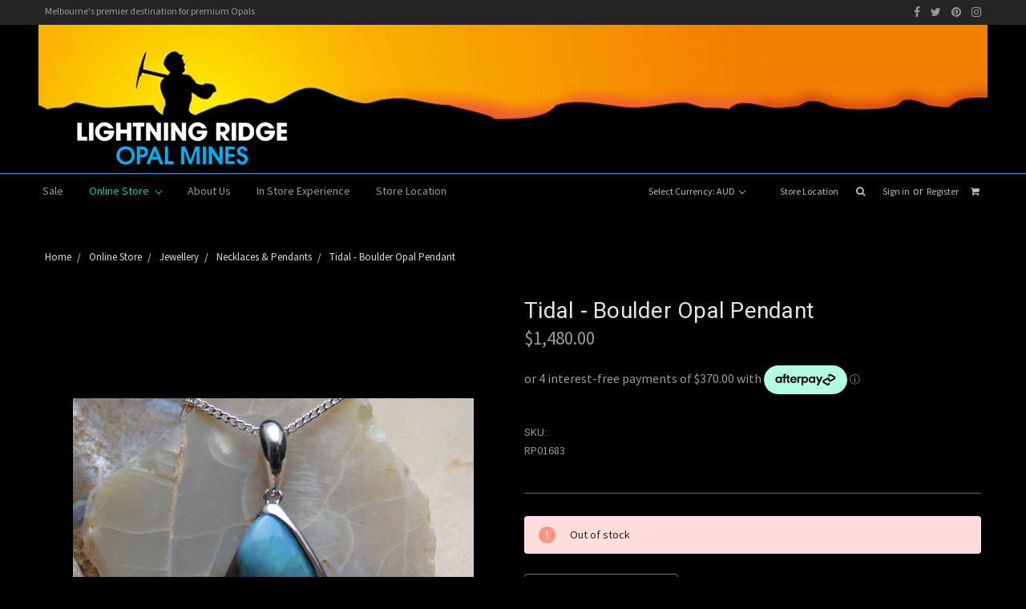

--- FILE ---
content_type: text/html; charset=UTF-8
request_url: https://opals.net.au/tidal-boulder-opal-pendant/?setCurrencyId=1
body_size: 14042
content:
<!DOCTYPE html>
<html class="no-js" lang="en">
    <head>
        <title>Tidal - Boulder Opal Pendant</title>
        <link rel="dns-prefetch preconnect" href="https://cdn11.bigcommerce.com/s-3mzr3vqsf" crossorigin><link rel="dns-prefetch preconnect" href="https://fonts.googleapis.com/" crossorigin><link rel="dns-prefetch preconnect" href="https://fonts.gstatic.com/" crossorigin>
        <meta property="product:price:amount" content="1480" /><meta property="product:price:currency" content="AUD" /><meta property="og:url" content="https://opals.net.au/tidal-boulder-opal-pendant/" /><meta property="og:site_name" content="Lightning Ridge Opal Mines - Melbourne" /><meta name="keywords" content="opal, lightning ridge opal mines, opals, melbourne, australia"><link rel='canonical' href='https://opals.net.au/tidal-boulder-opal-pendant/' /><meta name='platform' content='bigcommerce.stencil' /><meta property="og:type" content="product" />
<meta property="og:title" content="Tidal - Boulder Opal Pendant" />
<meta property="og:description" content="Lightning Ridge Opal Mines is Melbourne&#039;s premier destination for premium Australian Opals." />
<meta property="og:image" content="https://cdn11.bigcommerce.com/s-3mzr3vqsf/products/1045/images/3685/RP01683_1__87028.1689567739.386.513.JPG?c=2" />
<meta property="og:availability" content="oos" />
<meta property="pinterest:richpins" content="enabled" />
        
         

        <link href="https://cdn11.bigcommerce.com/s-3mzr3vqsf/product_images/favicon.png?t=1565799382" rel="shortcut icon">
        <meta name="viewport" content="width=device-width, initial-scale=1, maximum-scale=1">

        <script>
            document.documentElement.className = document.documentElement.className.replace('no-js', 'js');
        </script>
        <link href="https://cdn11.bigcommerce.com/s-3mzr3vqsf/content/font-awesome/css/font-awesome.min.css" rel="stylesheet">
        <link href="https://fonts.googleapis.com/css?family=Ropa+Sans&display=swap" rel="stylesheet">
        <link href="https://fonts.googleapis.com/css?family=Open+Sans:400%7CSource+Sans+Pro:400%7CMontserrat:700%7CRoboto:400&display=swap" rel="stylesheet">
        <link data-stencil-stylesheet href="https://cdn11.bigcommerce.com/s-3mzr3vqsf/stencil/edfc8da0-d874-0138-9b84-0242ac110009/e/3a331a30-d875-0138-074c-0242ac110018/css/theme-ee5415c0-d874-0138-9b84-0242ac110009.css" rel="stylesheet">

        <!-- Start Tracking Code for analytics_facebook -->

<script>
!function(f,b,e,v,n,t,s){if(f.fbq)return;n=f.fbq=function(){n.callMethod?n.callMethod.apply(n,arguments):n.queue.push(arguments)};if(!f._fbq)f._fbq=n;n.push=n;n.loaded=!0;n.version='2.0';n.queue=[];t=b.createElement(e);t.async=!0;t.src=v;s=b.getElementsByTagName(e)[0];s.parentNode.insertBefore(t,s)}(window,document,'script','https://connect.facebook.net/en_US/fbevents.js');

fbq('set', 'autoConfig', 'false', '288585558995164');
fbq('dataProcessingOptions', ['LDU'], 0, 0);
fbq('init', '288585558995164', {"external_id":"f0479a5c-8e89-4cf1-969b-a11ada840d2a"});
fbq('set', 'agent', 'bigcommerce', '288585558995164');

function trackEvents() {
    var pathName = window.location.pathname;

    fbq('track', 'PageView', {}, "");

    // Search events start -- only fire if the shopper lands on the /search.php page
    if (pathName.indexOf('/search.php') === 0 && getUrlParameter('search_query')) {
        fbq('track', 'Search', {
            content_type: 'product_group',
            content_ids: [],
            search_string: getUrlParameter('search_query')
        });
    }
    // Search events end

    // Wishlist events start -- only fire if the shopper attempts to add an item to their wishlist
    if (pathName.indexOf('/wishlist.php') === 0 && getUrlParameter('added_product_id')) {
        fbq('track', 'AddToWishlist', {
            content_type: 'product_group',
            content_ids: []
        });
    }
    // Wishlist events end

    // Lead events start -- only fire if the shopper subscribes to newsletter
    if (pathName.indexOf('/subscribe.php') === 0 && getUrlParameter('result') === 'success') {
        fbq('track', 'Lead', {});
    }
    // Lead events end

    // Registration events start -- only fire if the shopper registers an account
    if (pathName.indexOf('/login.php') === 0 && getUrlParameter('action') === 'account_created') {
        fbq('track', 'CompleteRegistration', {}, "");
    }
    // Registration events end

    

    function getUrlParameter(name) {
        var cleanName = name.replace(/[\[]/, '\[').replace(/[\]]/, '\]');
        var regex = new RegExp('[\?&]' + cleanName + '=([^&#]*)');
        var results = regex.exec(window.location.search);
        return results === null ? '' : decodeURIComponent(results[1].replace(/\+/g, ' '));
    }
}

if (window.addEventListener) {
    window.addEventListener("load", trackEvents, false)
}
</script>
<noscript><img height="1" width="1" style="display:none" alt="null" src="https://www.facebook.com/tr?id=288585558995164&ev=PageView&noscript=1&a=plbigcommerce1.2&eid="/></noscript>

<!-- End Tracking Code for analytics_facebook -->

<!-- Start Tracking Code for analytics_googleanalytics -->

<!-- Facebook Pixel Code -->
<script nonce="P5urZTUZ">
!function(f,b,e,v,n,t,s){if(f.fbq)return;n=f.fbq=function(){n.callMethod?
n.callMethod.apply(n,arguments):n.queue.push(arguments)};if(!f._fbq)f._fbq=n;
n.push=n;n.loaded=!0;n.version='2.0';n.queue=[];t=b.createElement(e);t.async=!0;
t.src=v;s=b.getElementsByTagName(e)[0];s.parentNode.insertBefore(t,s)}(window,
document,'script','https://connect.facebook.net/en_US/fbevents.js');

fbq('init', '2859226921059670');
fbq('track', "PageView");</script>
<noscript><img height="1" width="1" style="display:none"
src="https://www.facebook.com/tr?id=2859226921059670&ev=PageView&noscript=1"
/></noscript>
<!-- End Facebook Pixel Code -->

<script src="//spotzer-cdn.s3.amazonaws.com/spotzer-number-replacer.min.js"></script>
<script>
	spotzerNumberReplacer.init({
		numbers: [{ destinationNumber: "61396544444", trackingNumber: "61370360234" }],
		region : "AU",
		referrers : []
	});
</script>


   <!-- Piwik -->   <script type="text/javascript">   var pkBaseURL = "//spotzerpiwik.com.au/websites/";   document.write(unescape("%3Cscript src='" + pkBaseURL + "piwik.js' type='text/javascript'%3E%3C/script%3E"));   </script><script type="text/javascript">   try {   var piwikTracker = Piwik.getTracker(pkBaseURL + "piwik.php", 7966);   piwikTracker.trackPageView();   piwikTracker.enableLinkTracking();   } catch( err ) {}   </script>   <!-- End Piwik Code -->

<!-- Additional Conversion Tracking -->
<script>
!function(){
	 function pkTracking() {
		 var emailLinks = document.querySelectorAll('a[href^="mailto"]');emailLinks&&emailLinks.addEventListener('click', function() {piwikTracker.trackGoal(1);});
		 var formSubmitBtn = document.querySelectorAll('form input[type="submit"]');formSubmitBtn&&formSubmitBtn.addEventListener('click', function(){piwikTracker.trackGoal(2);});
	 }
	 window.NodeList&&!NodeList.prototype.forEach&&(NodeList.prototype.forEach=function(t,e){e=e||window;for(var n=0;n<this.length;n++)t.call(e,this[n],n,this)}),NodeList.prototype.addEventListener=function(t,e){this.forEach(function(n,i){n.addEventListener(t,e)})},window.dmAPI?window.dmAPI.runOnReady("pkTracking",function(){pkTracking()}):document.addEventListener("DOMContentLoaded",function(){pkTracking()})
}();
</script>
<!-- End Additional Conversion Tracking -->   

<!-- End Tracking Code for analytics_googleanalytics -->

<!-- Start Tracking Code for analytics_googleanalytics4 -->

<script data-cfasync="false" src="https://cdn11.bigcommerce.com/shared/js/google_analytics4_bodl_subscribers-358423becf5d870b8b603a81de597c10f6bc7699.js" integrity="sha256-gtOfJ3Avc1pEE/hx6SKj/96cca7JvfqllWA9FTQJyfI=" crossorigin="anonymous"></script>
<script data-cfasync="false">
  (function () {
    window.dataLayer = window.dataLayer || [];

    function gtag(){
        dataLayer.push(arguments);
    }

    function initGA4(event) {
         function setupGtag() {
            function configureGtag() {
                gtag('js', new Date());
                gtag('set', 'developer_id.dMjk3Nj', true);
                gtag('config', 'G-QCR4WZZ0BD');
            }

            var script = document.createElement('script');

            script.src = 'https://www.googletagmanager.com/gtag/js?id=G-QCR4WZZ0BD';
            script.async = true;
            script.onload = configureGtag;

            document.head.appendChild(script);
        }

        setupGtag();

        if (typeof subscribeOnBodlEvents === 'function') {
            subscribeOnBodlEvents('G-QCR4WZZ0BD', false);
        }

        window.removeEventListener(event.type, initGA4);
    }

    

    var eventName = document.readyState === 'complete' ? 'consentScriptsLoaded' : 'DOMContentLoaded';
    window.addEventListener(eventName, initGA4, false);
  })()
</script>

<!-- End Tracking Code for analytics_googleanalytics4 -->

<!-- Start Tracking Code for analytics_siteverification -->

<meta name="google-site-verification" content="o9lIxcp03WYaSz4jsEMEawE7KSBoTtkqs81rbyyenlE" />

<!-- End Tracking Code for analytics_siteverification -->


<script type="text/javascript" src="https://checkout-sdk.bigcommerce.com/v1/loader.js" defer ></script>
<script src="https://www.google.com/recaptcha/api.js" async defer></script>
<script type="text/javascript">
var BCData = {"product_attributes":{"sku":"RP01683","upc":null,"mpn":null,"gtin":null,"weight":null,"base":true,"image":null,"price":{"with_tax":{"formatted":"$1,480.00","value":1480,"currency":"AUD"},"tax_label":"Tax"},"stock":0,"instock":false,"stock_message":"Out of stock","purchasable":true,"purchasing_message":"The selected product combination is currently unavailable.","call_for_price_message":null}};
</script>

 <script data-cfasync="false" src="https://microapps.bigcommerce.com/bodl-events/1.9.4/index.js" integrity="sha256-Y0tDj1qsyiKBRibKllwV0ZJ1aFlGYaHHGl/oUFoXJ7Y=" nonce="" crossorigin="anonymous"></script>
 <script data-cfasync="false" nonce="">

 (function() {
    function decodeBase64(base64) {
       const text = atob(base64);
       const length = text.length;
       const bytes = new Uint8Array(length);
       for (let i = 0; i < length; i++) {
          bytes[i] = text.charCodeAt(i);
       }
       const decoder = new TextDecoder();
       return decoder.decode(bytes);
    }
    window.bodl = JSON.parse(decodeBase64("[base64]"));
 })()

 </script>

<script nonce="">
(function () {
    var xmlHttp = new XMLHttpRequest();

    xmlHttp.open('POST', 'https://bes.gcp.data.bigcommerce.com/nobot');
    xmlHttp.setRequestHeader('Content-Type', 'application/json');
    xmlHttp.send('{"store_id":"1000696713","timezone_offset":"11.0","timestamp":"2026-01-22T10:18:06.82321800Z","visit_id":"38d0b01b-a613-413b-81f4-d778181bc991","channel_id":1}');
})();
</script>

        
    </head>
    <body>
        <svg data-src="https://cdn11.bigcommerce.com/s-3mzr3vqsf/stencil/edfc8da0-d874-0138-9b84-0242ac110009/e/3a331a30-d875-0138-074c-0242ac110018/img/icon-sprite.svg" class="icons-svg-sprite"></svg>
        <section class="topbar">
    <div class="container">
        <div class="row fluent collapse">
            <div class="medium-6 column hide-for-medium hide-for-small top-msg">Melbourne's premier destination for premium Opals</div>                
            <div class="medium-6 column medium-text-right small-text-center top-social-links">
                 <a title="Facebook" href="https://www.facebook.com/lromopals" target="_blank"><i class="fa fa-facebook"></i></a>
                 <a title="Twitter" href="https://twitter.com/lr_Opal" target="_blank"><i class=" fa fa-twitter"></i></a> 
                 <a title="Pinterest" href="http://www.pinterest.com/lightningridge/" target="_blank"> <i class="fa fa-pinterest"></i></a> 
                 <a title="Instagram" href="http://instagram.com/lightning_ridge_opal_mines" target="_blank"> <i class="fa fa-instagram"></i></a>
            </div>
        </div>    
     </div>
</section>
<header class="header" role="banner">
    <a href="#" class="mobileMenu-toggle" data-mobile-menu-toggle="menu">
        <span class="mobileMenu-toggleIcon">Toggle menu</span>
    </a>

        <div class="header-logo header-logo--center">
            <a href="https://opals.net.au/">
            <div class="header-logo-image-container">
                <img class="header-logo-image" src="https://cdn11.bigcommerce.com/s-3mzr3vqsf/images/stencil/1200x185/lrom_banner2_1565022126__01969.original.png" alt="Lightning Ridge Opal Mines - Melbourne" title="Lightning Ridge Opal Mines - Melbourne">
            </div>
</a>
        </div>
    <nav class="navUser">
    <div class="navUser-sections-container">
        <ul class="navUser-section">
    <li class="navUser-item">
        <a class="navUser-action navUser-action--currencySelector has-dropdown" href="#" data-dropdown="currencySelection" aria-controls="currencySelection" aria-expanded="false">Select Currency: AUD <i class="icon" aria-hidden="true"><svg><use xlink:href="#icon-chevron-down" /></svg></i></a>
        <ul class="dropdown-menu" id="currencySelection" data-dropdown-content aria-hidden="true" tabindex="-1">
            <li class="dropdown-menu-item">
                <a href="https://opals.net.au/tidal-boulder-opal-pendant/?setCurrencyId=1">
                    <strong>Australian Dollars</strong>
                </a>
            </li>
            <li class="dropdown-menu-item">
                <a href="https://opals.net.au/tidal-boulder-opal-pendant/?setCurrencyId=2">
                    US Dollar
                </a>
            </li>
        </ul>
    </li>
</ul>

        <ul class="navUser-section navUser-section--alt">
            <li class="navUser-item navUser-item--location"><a class="navUser-action" href="/storelocator/" title="Store Location">Store Location</a></li>
            <li class="navUser-item">
                <a class="navUser-action navUser-item--compare" href="/compare" data-compare-nav>Compare <span class="countPill countPill--positive countPill--alt"></span></a>
            </li>
            <li class="navUser-item">
                <a class="navUser-action navUser-action--quickSearch" href="#" data-search="quickSearch" aria-controls="quickSearch" aria-expanded="false" title="Search"><i class="fa fa-search" aria-hidden="true"></i></a>
            </li>
            <li class="navUser-item navUser-item--account">
                <a class="navUser-action" href="/login.php">Sign in</a>
                <span class="navUser-or">or</span> <a class="navUser-action" href="/login.php?action=create_account">Register</a>
            </li>
            <li class="navUser-item navUser-item--cart">
                <a
                        class="navUser-action"
                        data-cart-preview
                        data-dropdown="cart-preview-dropdown"
                        data-options="align:right"
                        href="/cart.php"
                        title="Cart">
                    <span class="navUser-item-cartLabel"><i class="fa fa-shopping-cart" aria-hidden="true"></i></span> <span class="countPill cart-quantity"></span>
                </a>

                <div class="dropdown-menu" id="cart-preview-dropdown" data-dropdown-content aria-hidden="true"></div>
            </li>
        </ul>
    </div>
    <div class="dropdown dropdown--quickSearch" id="quickSearch" aria-hidden="true" tabindex="-1" data-prevent-quick-search-close>
        <div class="container">
    <form class="form" action="/search.php">
        <fieldset class="form-fieldset">
            <div class="form-field">
                <label class="is-srOnly" for="search_query">Search</label>
                <input class="form-input" data-search-quick name="search_query" id="search_query" data-error-message="Search field cannot be empty." placeholder="Search the store" autocomplete="off">
            </div>
        </fieldset>
    </form>
    <section class="quickSearchResults" data-bind="html: results"></section>
</div>
    </div>
</nav>
    <div class="navPages-container sticky" id="menu" data-menu>
        <nav class="navPages">
    <div class="navPages-quickSearch">
        <div class="container">
    <form class="form" action="/search.php">
        <fieldset class="form-fieldset">
            <div class="form-field">
                <label class="is-srOnly" for="search_query">Search</label>
                <input class="form-input" data-search-quick name="search_query" id="search_query" data-error-message="Search field cannot be empty." placeholder="Search the store" autocomplete="off">
            </div>
        </fieldset>
    </form>
    <section class="quickSearchResults" data-bind="html: results"></section>
</div>
    </div>
    <ul class="navPages-list">
            <li class="navPages-item">
                <a class="navPages-action" href="https://opals.net.au/sale/">Sale</a>
            </li>
            <li class="navPages-item">
                <a class="navPages-action has-subMenu activePage" href="https://opals.net.au/online-store/" data-collapsible="navPages-24">
    Online Store <i class="icon navPages-action-moreIcon" aria-hidden="true"><svg><use xlink:href="#icon-chevron-down" /></svg></i>
</a>
<div class="navPage-subMenu" id="navPages-24" aria-hidden="true" tabindex="-1">
    <ul class="navPage-subMenu-list">
        <li class="navPage-subMenu-item">
            <a class="navPage-subMenu-action navPages-action" href="https://opals.net.au/online-store/">All Online Store</a>
        </li>
            <li class="navPage-subMenu-item">
                    <a
                        class="navPage-subMenu-action navPages-action has-subMenu activePage"
                        href="https://opals.net.au/online-store/opals/"
                        data-collapsible="navPages-25"
                        data-collapsible-disabled-breakpoint="medium"
                        data-collapsible-disabled-state="open"
                        data-collapsible-enabled-state="closed">
                        Opals <i class="icon navPages-action-moreIcon" aria-hidden="true"><svg><use xlink:href="#icon-chevron-down" /></svg></i>
                    </a>
                    <ul class="navPage-childList" id="navPages-25">
                        <li class="navPage-childList-item">
                            <a class="navPage-childList-action navPages-action" href="https://opals.net.au/online-store/opals/loose-opals/">Loose Opals</a>
                        </li>
                        <li class="navPage-childList-item">
                            <a class="navPage-childList-action navPages-action" href="https://opals.net.au/online-store/opals/rough-opal-specimens/">Rough Opal &amp; Specimens</a>
                        </li>
                        <li class="navPage-childList-item">
                            <a class="navPage-childList-action navPages-action" href="https://opals.net.au/online-store/opals/doublets/">Doublets</a>
                        </li>
                        <li class="navPage-childList-item">
                            <a class="navPage-childList-action navPages-action activePage" href="https://opals.net.au/online-store/opals/boulder/">Boulder</a>
                        </li>
                        <li class="navPage-childList-item">
                            <a class="navPage-childList-action navPages-action" href="https://opals.net.au/online-store/opals/triplets/">Triplets</a>
                        </li>
                        <li class="navPage-childList-item">
                            <a class="navPage-childList-action navPages-action" href="https://opals.net.au/online-store/opals/white-milky/">White/milky</a>
                        </li>
                        <li class="navPage-childList-item">
                            <a class="navPage-childList-action navPages-action" href="https://opals.net.au/online-store/opals/crystal/">Crystal</a>
                        </li>
                        <li class="navPage-childList-item">
                            <a class="navPage-childList-action navPages-action" href="https://opals.net.au/online-store/opals/black/">Black</a>
                        </li>
                    </ul>
            </li>
            <li class="navPage-subMenu-item">
                    <a
                        class="navPage-subMenu-action navPages-action has-subMenu"
                        href="https://opals.net.au/online-store/jewellery/"
                        data-collapsible="navPages-26"
                        data-collapsible-disabled-breakpoint="medium"
                        data-collapsible-disabled-state="open"
                        data-collapsible-enabled-state="closed">
                        Jewellery <i class="icon navPages-action-moreIcon" aria-hidden="true"><svg><use xlink:href="#icon-chevron-down" /></svg></i>
                    </a>
                    <ul class="navPage-childList" id="navPages-26">
                        <li class="navPage-childList-item">
                            <a class="navPage-childList-action navPages-action" href="https://opals.net.au/online-store/jewellery/bracelets/">Bracelets</a>
                        </li>
                        <li class="navPage-childList-item">
                            <a class="navPage-childList-action navPages-action" href="https://opals.net.au/online-store/jewellery/necklaces-pendants/">Necklaces &amp; Pendants</a>
                        </li>
                        <li class="navPage-childList-item">
                            <a class="navPage-childList-action navPages-action" href="https://opals.net.au/online-store/jewellery/pins-brooches/">Pins &amp; Brooches</a>
                        </li>
                        <li class="navPage-childList-item">
                            <a class="navPage-childList-action navPages-action" href="https://opals.net.au/online-store/jewellery/earrings/">Earrings</a>
                        </li>
                        <li class="navPage-childList-item">
                            <a class="navPage-childList-action navPages-action" href="https://opals.net.au/online-store/jewellery/rings/">Rings</a>
                        </li>
                        <li class="navPage-childList-item">
                            <a class="navPage-childList-action navPages-action" href="https://opals.net.au/online-store/jewellery/watches/">Watches</a>
                        </li>
                        <li class="navPage-childList-item">
                            <a class="navPage-childList-action navPages-action" href="https://opals.net.au/online-store/jewellery/gents-jewellery/">Gents Jewellery</a>
                        </li>
                        <li class="navPage-childList-item">
                            <a class="navPage-childList-action navPages-action" href="https://opals.net.au/online-store/jewellery/corporate-gifts/">Corporate Gifts</a>
                        </li>
                    </ul>
            </li>
    </ul>
</div>
            </li>
                 <li class="navPages-item navPages-item-page">
                     <a class="navPages-action" href="https://opals.net.au/about-us/">About Us</a>
                 </li>
                 <li class="navPages-item navPages-item-page">
                     <a class="navPages-action" href="https://opals.net.au/videos/">In Store Experience</a>
                 </li>
                 <li class="navPages-item navPages-item-page">
                     <a class="navPages-action" href="https://opals.net.au/contacts/">Store Location</a>
                 </li>
    </ul>
    <ul class="navPages-list navPages-list--user">
            <li class="navPages-item">
                <a class="navPages-action has-subMenu" href="#" data-collapsible="navPages-currency" aria-controls="navPages-currency" aria-expanded="false">
                    Select Currency: AUD <i class="icon navPages-action-moreIcon" aria-hidden="true"><svg><use xmlns:xlink="http://www.w3.org/1999/xlink" xlink:href="#icon-chevron-down"></use></svg></i>
                </a>
                <div class="navPage-subMenu" id="navPages-currency" aria-hidden="true" tabindex="-1">
                    <ul class="navPage-subMenu-list">
                        <li class="navPage-subMenu-item">
                            <a class="navPage-subMenu-action navPages-action" href="https://opals.net.au/tidal-boulder-opal-pendant/?setCurrencyId=1">
                                    <strong>Australian Dollars</strong>
                            </a>
                        </li>
                        <li class="navPage-subMenu-item">
                            <a class="navPage-subMenu-action navPages-action" href="https://opals.net.au/tidal-boulder-opal-pendant/?setCurrencyId=2">
                                    US Dollar
                            </a>
                        </li>
                    </ul>
                </div>
            </li>
            <li class="navPages-item">
                <a class="navPages-action" href="/login.php">Sign in</a>
                    or <a class="navPages-action" href="/login.php?action=create_account">Register</a>
            </li>
    </ul>
</nav>
    </div>
</header>

<div data-content-region="header_bottom"></div>
        <div class="body" data-currency-code="AUD">
     
    <div class="container">
            <ul class="breadcrumbs" itemscope itemtype="http://schema.org/BreadcrumbList">
            <li class="breadcrumb " itemprop="itemListElement" itemscope itemtype="http://schema.org/ListItem">
                    <a href="https://opals.net.au/" class="breadcrumb-label" itemprop="item"><span itemprop="name">Home</span></a>
                <meta itemprop="position" content="1" />
            </li>
            <li class="breadcrumb " itemprop="itemListElement" itemscope itemtype="http://schema.org/ListItem">
                    <a href="https://opals.net.au/online-store/" class="breadcrumb-label" itemprop="item"><span itemprop="name">Online Store</span></a>
                <meta itemprop="position" content="2" />
            </li>
            <li class="breadcrumb " itemprop="itemListElement" itemscope itemtype="http://schema.org/ListItem">
                    <a href="https://opals.net.au/online-store/jewellery/" class="breadcrumb-label" itemprop="item"><span itemprop="name">Jewellery</span></a>
                <meta itemprop="position" content="3" />
            </li>
            <li class="breadcrumb " itemprop="itemListElement" itemscope itemtype="http://schema.org/ListItem">
                    <a href="https://opals.net.au/online-store/jewellery/necklaces-pendants/" class="breadcrumb-label" itemprop="item"><span itemprop="name">Necklaces &amp; Pendants</span></a>
                <meta itemprop="position" content="4" />
            </li>
            <li class="breadcrumb is-active" itemprop="itemListElement" itemscope itemtype="http://schema.org/ListItem">
                    <meta itemprop="item" content="https://opals.net.au/tidal-boulder-opal-pendant/">
                    <span class="breadcrumb-label" itemprop="name">Tidal - Boulder Opal Pendant</span>
                <meta itemprop="position" content="5" />
            </li>
</ul>


    <div itemscope itemtype="http://schema.org/Product">
        <div class="productView" >

    <section class="productView-details">
        <div class="productView-product">
            <h1 class="productView-title" itemprop="name">Tidal - Boulder Opal Pendant</h1>
            <div class="productView-price">
                    
        <div class="price-section price-section--withTax rrp-price--withTax" style="display: none;">
            MSRP:
            <span data-product-rrp-with-tax class="price price--rrp">
                
            </span>
        </div>
        <div class="price-section price-section--withTax non-sale-price--withTax" style="display: none;">
            Was:
            <span data-product-non-sale-price-with-tax class="price price--non-sale">
                
            </span>
        </div>
        <div class="price-section price-section--withTax" itemprop="offers" itemscope itemtype="http://schema.org/Offer">
            <span class="price-label" >
                
            </span>
            <span class="price-now-label" style="display: none;">
                Now:
            </span>
            <span data-product-price-with-tax class="price price--withTax">$1,480.00</span>
                <meta itemprop="availability" content="">
                <meta itemprop="itemCondition" itemtype="http://schema.org/OfferItemCondition" content="http://schema.org/Condition">
                <div itemprop="priceSpecification" itemscope itemtype="http://schema.org/PriceSpecification">
                    <meta itemprop="price" content="1480">
                    <meta itemprop="priceCurrency" content="AUD">
                    <meta itemprop="valueAddedTaxIncluded" content="true">
                </div>
        </div>
         <div class="price-section price-section--saving price" style="display: none;">
                <span class="price">(You save</span>
                <span data-product-price-saved class="price price--saving">
                    
                </span>
                <span class="price">)</span>
         </div>
            </div>
            
            <!-- Begin Afterpay Stencil Snippet for BigCommerce v2.0.0 -->
            <script async src="https://js.afterpay.com/afterpay-1.x.js"
                    data-min="1.00"
                    data-max="2000.00"
            ></script>
            <afterpay-placement
                    data-locale="en_AU"

                data-currency=AUD

                    data-amount-selector=".productView-price .price--withTax"
             ></afterpay-placement>
            <!-- End Afterpay Stencil Snippet for BigCommerce v2.0.0 -->
            
            <div data-content-region="product_below_price"></div>
            <div class="productView-rating">
            </div>
            
            <dl class="productView-info">
                <dt class="productView-info-name sku-label">SKU:</dt>
                <dd class="productView-info-value" data-product-sku>RP01683</dd>
                <dt class="productView-info-name upc-label" style="display: none;">UPC:</dt>
                <dd class="productView-info-value" data-product-upc></dd>

                    <div class="productView-info-bulkPricing">
                                            </div>

            </dl>
        </div>
    </section>

    <section class="productView-images" data-image-gallery>
        <figure class="productView-image"
                data-image-gallery-main
                data-zoom-image="https://cdn11.bigcommerce.com/s-3mzr3vqsf/images/stencil/1280x1280/products/1045/3685/RP01683_1__87028.1689567739.JPG?c=2"
                >
            <div class="productView-img-container">
                    <a href="https://cdn11.bigcommerce.com/s-3mzr3vqsf/images/stencil/1280x1280/products/1045/3685/RP01683_1__87028.1689567739.JPG?c=2">

                <img class="productView-image--default lazyload"
                     data-sizes="auto"
                     src="https://cdn11.bigcommerce.com/s-3mzr3vqsf/stencil/edfc8da0-d874-0138-9b84-0242ac110009/e/3a331a30-d875-0138-074c-0242ac110018/img/loading.svg"
                     data-src="https://cdn11.bigcommerce.com/s-3mzr3vqsf/images/stencil/500x659/products/1045/3685/RP01683_1__87028.1689567739.JPG?c=2"
                     alt="blue opal pendant" title="blue opal pendant" data-main-image>

                    </a>
            </div>
        </figure>
        <ul class="productView-thumbnails">
                <li class="productView-thumbnail">
                    <a
                        class="productView-thumbnail-link"
                        href="https://cdn11.bigcommerce.com/s-3mzr3vqsf/images/stencil/500x659/products/1045/3685/RP01683_1__87028.1689567739.JPG?c=2"
                        data-image-gallery-item
                        data-image-gallery-new-image-url="https://cdn11.bigcommerce.com/s-3mzr3vqsf/images/stencil/500x659/products/1045/3685/RP01683_1__87028.1689567739.JPG?c=2"
                        data-image-gallery-zoom-image-url="https://cdn11.bigcommerce.com/s-3mzr3vqsf/images/stencil/1280x1280/products/1045/3685/RP01683_1__87028.1689567739.JPG?c=2">
                        <img class="lazyload" data-sizes="auto" src="https://cdn11.bigcommerce.com/s-3mzr3vqsf/stencil/edfc8da0-d874-0138-9b84-0242ac110009/e/3a331a30-d875-0138-074c-0242ac110018/img/loading.svg" data-src="https://cdn11.bigcommerce.com/s-3mzr3vqsf/images/stencil/50x50/products/1045/3685/RP01683_1__87028.1689567739.JPG?c=2" alt="blue opal pendant" title="blue opal pendant">
                    </a>
                </li>
                <li class="productView-thumbnail">
                    <a
                        class="productView-thumbnail-link"
                        href="https://cdn11.bigcommerce.com/s-3mzr3vqsf/images/stencil/500x659/products/1045/3681/RP01683_3__71116.1689567738.JPG?c=2"
                        data-image-gallery-item
                        data-image-gallery-new-image-url="https://cdn11.bigcommerce.com/s-3mzr3vqsf/images/stencil/500x659/products/1045/3681/RP01683_3__71116.1689567738.JPG?c=2"
                        data-image-gallery-zoom-image-url="https://cdn11.bigcommerce.com/s-3mzr3vqsf/images/stencil/1280x1280/products/1045/3681/RP01683_3__71116.1689567738.JPG?c=2">
                        <img class="lazyload" data-sizes="auto" src="https://cdn11.bigcommerce.com/s-3mzr3vqsf/stencil/edfc8da0-d874-0138-9b84-0242ac110009/e/3a331a30-d875-0138-074c-0242ac110018/img/loading.svg" data-src="https://cdn11.bigcommerce.com/s-3mzr3vqsf/images/stencil/50x50/products/1045/3681/RP01683_3__71116.1689567738.JPG?c=2" alt="blue opal pendant" title="blue opal pendant">
                    </a>
                </li>
                <li class="productView-thumbnail">
                    <a
                        class="productView-thumbnail-link"
                        href="https://cdn11.bigcommerce.com/s-3mzr3vqsf/images/stencil/500x659/products/1045/3683/RP01683_2__06768.1689567738.JPG?c=2"
                        data-image-gallery-item
                        data-image-gallery-new-image-url="https://cdn11.bigcommerce.com/s-3mzr3vqsf/images/stencil/500x659/products/1045/3683/RP01683_2__06768.1689567738.JPG?c=2"
                        data-image-gallery-zoom-image-url="https://cdn11.bigcommerce.com/s-3mzr3vqsf/images/stencil/1280x1280/products/1045/3683/RP01683_2__06768.1689567738.JPG?c=2">
                        <img class="lazyload" data-sizes="auto" src="https://cdn11.bigcommerce.com/s-3mzr3vqsf/stencil/edfc8da0-d874-0138-9b84-0242ac110009/e/3a331a30-d875-0138-074c-0242ac110018/img/loading.svg" data-src="https://cdn11.bigcommerce.com/s-3mzr3vqsf/images/stencil/50x50/products/1045/3683/RP01683_2__06768.1689567738.JPG?c=2" alt="blue opal pendant" title="blue opal pendant">
                    </a>
                </li>
                <li class="productView-thumbnail">
                    <a
                        class="productView-thumbnail-link"
                        href="https://cdn11.bigcommerce.com/s-3mzr3vqsf/images/stencil/500x659/products/1045/3682/RP01683_4__04412.1689567738.JPG?c=2"
                        data-image-gallery-item
                        data-image-gallery-new-image-url="https://cdn11.bigcommerce.com/s-3mzr3vqsf/images/stencil/500x659/products/1045/3682/RP01683_4__04412.1689567738.JPG?c=2"
                        data-image-gallery-zoom-image-url="https://cdn11.bigcommerce.com/s-3mzr3vqsf/images/stencil/1280x1280/products/1045/3682/RP01683_4__04412.1689567738.JPG?c=2">
                        <img class="lazyload" data-sizes="auto" src="https://cdn11.bigcommerce.com/s-3mzr3vqsf/stencil/edfc8da0-d874-0138-9b84-0242ac110009/e/3a331a30-d875-0138-074c-0242ac110018/img/loading.svg" data-src="https://cdn11.bigcommerce.com/s-3mzr3vqsf/images/stencil/50x50/products/1045/3682/RP01683_4__04412.1689567738.JPG?c=2" alt="blue opal pendant" title="blue opal pendant">
                    </a>
                </li>
                <li class="productView-thumbnail">
                    <a
                        class="productView-thumbnail-link"
                        href="https://cdn11.bigcommerce.com/s-3mzr3vqsf/images/stencil/500x659/products/1045/3684/RP01683_5__69097.1689567739.JPG?c=2"
                        data-image-gallery-item
                        data-image-gallery-new-image-url="https://cdn11.bigcommerce.com/s-3mzr3vqsf/images/stencil/500x659/products/1045/3684/RP01683_5__69097.1689567739.JPG?c=2"
                        data-image-gallery-zoom-image-url="https://cdn11.bigcommerce.com/s-3mzr3vqsf/images/stencil/1280x1280/products/1045/3684/RP01683_5__69097.1689567739.JPG?c=2">
                        <img class="lazyload" data-sizes="auto" src="https://cdn11.bigcommerce.com/s-3mzr3vqsf/stencil/edfc8da0-d874-0138-9b84-0242ac110009/e/3a331a30-d875-0138-074c-0242ac110018/img/loading.svg" data-src="https://cdn11.bigcommerce.com/s-3mzr3vqsf/images/stencil/50x50/products/1045/3684/RP01683_5__69097.1689567739.JPG?c=2" alt="blue opal pendant" title="blue opal pendant">
                    </a>
                </li>
        </ul>
    </section>

    <section class="productView-details">
        <div class="productView-options">
            <form class="form" method="post" action="https://opals.net.au/cart.php" enctype="multipart/form-data"
                  data-cart-item-add>
                <input type="hidden" name="action" value="add">
                <input type="hidden" name="product_id" value="1045"/>
                <div data-product-option-change style="display:none;">
                </div>
                <div class="form-field form-field--stock u-hiddenVisually">
                    <label class="form-label form-label--alternate">
                        Current Stock:
                        <span data-product-stock></span>
                    </label>
                </div>
                        <div class="alertBox alertBox--error">
    <div class="alertBox-column alertBox-icon">
        <icon glyph="ic-error" class="icon" aria-hidden="true"><svg xmlns="http://www.w3.org/2000/svg" width="24" height="24" viewBox="0 0 24 24"><path d="M12 2C6.48 2 2 6.48 2 12s4.48 10 10 10 10-4.48 10-10S17.52 2 12 2zm1 15h-2v-2h2v2zm0-4h-2V7h2v6z"></path></svg></icon>
    </div>
    <p class="alertBox-column alertBox-message">
        <span>Out of stock</span>
    </p>
</div>
            </form>
                <form action="/wishlist.php?action=add&amp;product_id=1045" class="form form-wishlist form-action" data-wishlist-add method="post">
    <a aria-controls="wishlist-dropdown" aria-expanded="false" class="button dropdown-menu-button" data-dropdown="wishlist-dropdown">
        <span>Add to Wish List</span>
        <i aria-hidden="true" class="icon">
            <svg>
                <use xlink:href="#icon-chevron-down" />
            </svg>
        </i>
    </a>
    <ul aria-hidden="true" class="dropdown-menu" data-dropdown-content id="wishlist-dropdown" tabindex="-1">
        
        <li>
            <input class="button" type="submit" value="Add to My Wish List">
        </li>
        <li>
            <a data-wishlist class="button" href="/wishlist.php?action=addwishlist&product_id=1045">Create New Wish List</a>
        </li>
    </ul>
</form>
        </div>
            <div class="addthis_toolbox addthis_32x32_style" addthis:url=""
         addthis:title="">
        <ul class="socialLinks">
                <li class="socialLinks-item socialLinks-item--facebook">
                    <a class="addthis_button_facebook icon icon--facebook" >
                            <svg>
                                <use xlink:href="#icon-facebook"/>
                            </svg>
                    </a>
                </li>
                <li class="socialLinks-item socialLinks-item--email">
                    <a class="addthis_button_email icon icon--email" >
                            <svg>
                                <use xlink:href="#icon-envelope"/>
                            </svg>
                    </a>
                </li>
                <li class="socialLinks-item socialLinks-item--print">
                    <a class="addthis_button_print icon icon--print" >
                            <svg>
                                <use xlink:href="#icon-print"/>
                            </svg>
                    </a>
                </li>
                <li class="socialLinks-item socialLinks-item--twitter">
                    <a class="addthis_button_twitter icon icon--twitter" >
                            <svg>
                                <use xlink:href="#icon-twitter"/>
                            </svg>
                    </a>
                </li>
                <li class="socialLinks-item socialLinks-item--pinterest">
                    <a class="addthis_button_pinterest icon icon--pinterest" >
                            <svg>
                                <use xlink:href="#icon-pinterest"/>
                            </svg>
                    </a>
                </li>
        </ul>
        <script type="text/javascript"
                defer src="//s7.addthis.com/js/300/addthis_widget.js#pubid=ra-4e94ed470ee51e32"></script>
        <script>  
            window.addEventListener('DOMContentLoaded', function() {
                if (typeof(addthis) === "object") {
                    addthis.toolbox('.addthis_toolbox');
                }
            });
        </script>
    </div>
    </section>

    <article class="productView-description" itemprop="description">
            <ul class="tabs" data-tab>
    <li class="tab is-active">
        <a class="tab-title" href="#tab-description">Description</a>
    </li>
</ul>
<div class="tabs-contents">
    <div class="tab-content is-active" id="tab-description">
        <p>Dreamy blue green Queensland boulder opal pendant in sterling silver. 26x17mm approx.</p>
<p><span>Please note that all of our pendants come with a free metal chain that must be replaced prior to wear.</span></p>
    </div>
</div>
    </article>
</div>

<div id="previewModal" class="modal modal--large" data-reveal>
    <a href="#" class="modal-close" aria-label="Close" role="button">
        <span aria-hidden="true">&#215;</span>
    </a>
    <div class="modal-content"></div>
    <div class="loadingOverlay"></div>
</div>

        <div data-content-region="product_below_content"></div>



        <ul class="tabs" data-tab role="tablist">
</ul>

<div class="tabs-contents">

</div>
    </div>

    </div>
    <div id="modal" class="modal" data-reveal data-prevent-quick-search-close>
    <a href="#" class="modal-close" aria-label="Close" role="button">
        <span aria-hidden="true">&#215;</span>
    </a>
    <div class="modal-content"></div>
    <div class="loadingOverlay"></div>
</div>
    <div id="alert-modal" class="modal modal--alert modal--small" data-reveal data-prevent-quick-search-close>
    <div class="swal2-icon swal2-error swal2-animate-error-icon"><span class="swal2-x-mark swal2-animate-x-mark"><span class="swal2-x-mark-line-left"></span><span class="swal2-x-mark-line-right"></span></span></div>

    <div class="modal-content"></div>

    <div class="button-container"><button type="button" class="confirm button" data-reveal-close>OK</button></div>
</div>
</div>
        <footer class="footer" role="contentinfo">
    <div class="container">
        <section class="footer-info">
            <article class="footer-info-col footer-info-col--small" data-section-type="storeInfo">
                <h5 class="footer-info-heading">Lightning Ridge Opals - Melbourne</h5>
                <a href="http://opals.net.au/" style="display:block;text-align:center;"><img title="Lightning Ridge Opal Mines" alt="Logo png" src="//cdn11.bigcommerce.com/s-3mzr3vqsf/product_images/uploaded_images/logo-footer.png" width="150" height="103"></a>
                <p style="margin-top:20px;"><span>Melbourne's Number One Opal Experience. Visit our showroom to learn all about opals.</span></p>
            </article>
             <article class="footer-info-col footer-info-col--small" data-section-type="footer-webPages">
                <h5 class="footer-info-heading">About</h5>
                <ul class="footer-info-list">
                    <li><a title="Our Story" href="/about-us/">The Le Souëf Family</a></li>
                    <li><a title="Stores" href="/about-us#our_store">Our Store</a></li>
                    <li><a title="Opals" href="/opals/">Opals</a></li>
                    <li><a title="Types" href="/opals#opal_types">Opal Types</a></li>
                    <li><a title="Contact" href="/contacts">Contact Us</a></li>
                </ul>
            </article>
            <article class="footer-info-col footer-info-col--small" data-section-type="footer-webPages">
                <h5 class="footer-info-heading">Online Shopping</h5>
                <ul class="footer-info-list">
                    <li><a title="Store" href="/online-store/">Online Store</a></li>
                    <li><a title="F.A.Q.’s" href="/faqs/">F.A.Q.’s</a></li>
                    <li><a title="Order Info" href="/orders-and-returns/">Order Info</a></li>
                    <li><a title="Purchasing &amp; Payments" href="/terms-of-use/">Purchasing, Payments &amp; Terms of Use</a></li>
                    <li><a title="Privacy" href="/privacy-policy-cookie-restriction-mode/">Privacy</a></li>
            </article>
            <article class="footer-info-col footer-info-col--small" data-section-type="footer-webPages">
                <h5 class="footer-info-heading">Follow Us</h5>

                <div class="social-link peer-icon peer-icon-circle footer-bottom-border" style="text-align: center;">
                        <a  title="Facebook" href="https://www.facebook.com/lromopals" target="_blank"> <i class="icon fa fa-facebook"></i></a><a title="Twitter" href="https://twitter.com/lr_Opal" target="_blank"><i class="icon  fa fa-twitter"></i></a><a title="Pinterest" href="http://www.pinterest.com/lightningridge/" target="_blank"><i class="icon fa fa-pinterest"></i></a><a title="Instagram" href="http://instagram.com/lightning_ridge_opal_mines" target="_blank"><i class="icon fa fa-instagram"></i></a>
                </div>
                <div class="footer_tripadvisor"><a href="http://www.tripadvisor.com.au/Attraction_Review-g255100-d3207406-Reviews-Lightning_Ridge_Opal_Mines-Melbourne_Victoria.html" target="_blank"><img alt="TripAdvisor" src="https://www.tripadvisor.com.au/img/cdsi/img2/branding/150_logo-11900-2.png"></a></div>
                
            </article> 
        </section>
    </div>
        <section class="footer-bottom">
            <div class="container">
            <ul class="copyright-links">
                        <li class="first"><a href="/sitemap/" title="Site Map">Site Map</a></li>
                        <li><a href="/search.php?section=product/" title="Advanced Search">Advanced Search</a></li>
                        <li class=" last"><a href="/contacts/" title="Contact Us">Contact Us</a></li>
            </ul>
            <div class="footer-copyright">
                <p class="powered-by">&copy; 2026 Lightning Ridge Opal Mines - Melbourne </p>
            </div>
          </div>
        </section>
    
</footer>

        <script>window.__webpack_public_path__ = "https://cdn11.bigcommerce.com/s-3mzr3vqsf/stencil/edfc8da0-d874-0138-9b84-0242ac110009/e/3a331a30-d875-0138-074c-0242ac110018/dist/";</script>
        <script src="https://cdn11.bigcommerce.com/s-3mzr3vqsf/stencil/edfc8da0-d874-0138-9b84-0242ac110009/e/3a331a30-d875-0138-074c-0242ac110018/dist/theme-bundle.main.js"></script>
        <script>
            window.stencilBootstrap("product", "{\"themeSettings\":{\"optimizedCheckout-formChecklist-color\":\"#ffffff\",\"homepage_new_products_column_count\":4,\"card--alternate-color--hover\":\"#ffffff\",\"optimizedCheckout-colorFocus\":\"#79babd\",\"fontSize-root\":14,\"show_accept_amex\":false,\"optimizedCheckout-buttonPrimary-borderColorDisabled\":\"#444444\",\"homepage_top_products_count\":0,\"paymentbuttons-paypal-size\":\"responsive\",\"optimizedCheckout-buttonPrimary-backgroundColorActive\":\"#F79C07\",\"brandpage_products_per_page\":12,\"color-secondaryDarker\":\"#6da9ab\",\"navUser-color\":\"#BBBBBB\",\"color-textBase--active\":\"#999999\",\"social_icon_placement_bottom\":\"bottom_none\",\"show_powered_by\":false,\"fontSize-h4\":16,\"checkRadio-borderColor\":\"#999999\",\"color-primaryDarker\":\"#dc644d\",\"optimizedCheckout-buttonPrimary-colorHover\":\"#FFFFFF\",\"brand_size\":\"190x250\",\"optimizedCheckout-logo-position\":\"left\",\"optimizedCheckout-discountBanner-backgroundColor\":\"#e5e5e5\",\"color-textLink--hover\":\"#bbbbbb\",\"pdp-sale-price-label\":\"Now:\",\"optimizedCheckout-buttonSecondary-backgroundColorHover\":\"#333333\",\"optimizedCheckout-headingPrimary-font\":\"Google_Open+Sans_400\",\"logo_size\":\"1200x185\",\"optimizedCheckout-formField-backgroundColor\":\"#404040\",\"footer-backgroundColor\":\"#252525\",\"navPages-color\":\"#999999\",\"productpage_reviews_count\":9,\"optimizedCheckout-step-borderColor\":\"#757575\",\"show_accept_paypal\":false,\"paymentbuttons-paypal-label\":\"checkout\",\"paymentbuttons-paypal-shape\":\"pill\",\"optimizedCheckout-discountBanner-textColor\":\"#333333\",\"optimizedCheckout-backgroundImage-size\":\"1000x400\",\"pdp-retail-price-label\":\"MSRP:\",\"optimizedCheckout-buttonPrimary-font\":\"Google_Source+Sans+Pro_400\",\"carousel-dot-color\":\"#999999\",\"button--disabled-backgroundColor\":\"#757575\",\"blockquote-cite-font-color\":\"#999999\",\"optimizedCheckout-formField-shadowColor\":\"transparent\",\"categorypage_products_per_page\":12,\"container-fill-base\":\"#FFFFFF\",\"paymentbuttons-paypal-layout\":\"vertical\",\"homepage_featured_products_column_count\":3,\"button--default-color\":\"#999999\",\"pace-progress-backgroundColor\":\"#7fc0c2\",\"color-textLink--active\":\"#999999\",\"optimizedCheckout-loadingToaster-backgroundColor\":\"#333333\",\"color-textHeading\":\"#e5e5e5\",\"show_accept_discover\":false,\"optimizedCheckout-formField-errorColor\":\"#ffdb6f\",\"spinner-borderColor-dark\":\"#757575\",\"restrict_to_login\":false,\"input-font-color\":\"#999999\",\"carousel-title-color\":\"#ffffff\",\"select-bg-color\":\"#444444\",\"show_accept_mastercard\":false,\"show_custom_fields_tabs\":false,\"color_text_product_sale_badges\":\"#ffffff\",\"optimizedCheckout-link-font\":\"Google_Source+Sans+Pro_400\",\"homepage_show_carousel_arrows\":true,\"carousel-arrow-bgColor\":\"#252525\",\"color_hover_product_sale_badges\":\"#000000\",\"card--alternate-borderColor\":\"#555555\",\"homepage_new_products_count\":8,\"button--disabled-color\":\"#444444\",\"color-primaryDark\":\"#e6725b\",\"color-grey\":\"#999999\",\"body-font\":\"Google_Source+Sans+Pro_400\",\"optimizedCheckout-step-textColor\":\"#333333\",\"optimizedCheckout-buttonPrimary-borderColorActive\":\"#F79C07\",\"navPages-subMenu-backgroundColor\":\"#FFFFFF\",\"button--primary-backgroundColor\":\"#252525\",\"optimizedCheckout-formField-borderColor\":\"#757575\",\"checkRadio-color\":\"#ffffff\",\"show_product_dimensions\":false,\"optimizedCheckout-link-color\":\"#1BBEB4\",\"card-figcaption-button-background\":\"#1BBEB4\",\"icon-color-hover\":\"#bbbbbb\",\"button--default-borderColor\":\"#757575\",\"optimizedCheckout-headingSecondary-font\":\"Google_Montserrat_700\",\"headings-font\":\"Google_Roboto_400\",\"label-backgroundColor\":\"#333333\",\"button--primary-backgroundColorHover\":\"#1BBEB4\",\"pdp-non-sale-price-label\":\"Was:\",\"button--disabled-borderColor\":\"#757575\",\"label-color\":\"#ffffff\",\"optimizedCheckout-headingSecondary-color\":\"#ffffff\",\"select-arrow-color\":\"#999999\",\"logo_fontSize\":28,\"alert-backgroundColor\":\"#FFFFFF\",\"optimizedCheckout-logo-size\":\"250x100\",\"default_image_brand\":\"img/BrandDefault.gif\",\"card-title-color\":\"#ADADAD\",\"product_list_display_mode\":\"grid\",\"optimizedCheckout-link-hoverColor\":\"#F79C07\",\"fontSize-h5\":15,\"product_size\":\"500x659\",\"paymentbuttons-paypal-color\":\"gold\",\"homepage_show_carousel\":true,\"optimizedCheckout-body-backgroundColor\":\"#444444\",\"carousel-arrow-borderColor\":\"#252525\",\"button--default-borderColorActive\":\"#aaaaaa\",\"header-backgroundColor\":\"#000000\",\"paymentbuttons-paypal-tagline\":false,\"color-greyDarkest\":\"#ffffff\",\"color_badge_product_sale_badges\":\"#007dc6\",\"price_ranges\":true,\"productpage_videos_count\":8,\"color-greyDark\":\"#999999\",\"optimizedCheckout-buttonSecondary-borderColorHover\":\"#757575\",\"optimizedCheckout-discountBanner-iconColor\":\"#333333\",\"optimizedCheckout-buttonSecondary-borderColor\":\"#757575\",\"optimizedCheckout-loadingToaster-textColor\":\"#ffffff\",\"optimizedCheckout-buttonPrimary-colorDisabled\":\"#999999\",\"optimizedCheckout-formField-placeholderColor\":\"#999999\",\"navUser-color-hover\":\"#ffffff\",\"icon-ratingFull\":\"#7fc0c2\",\"default_image_gift_certificate\":\"img/GiftCertificate.png\",\"color-textBase--hover\":\"#bbbbbb\",\"color-errorLight\":\"#ffdddd\",\"social_icon_placement_top\":false,\"blog_size\":\"190x250\",\"shop_by_price_visibility\":true,\"optimizedCheckout-buttonSecondary-colorActive\":\"#ffffff\",\"optimizedCheckout-orderSummary-backgroundColor\":\"#444444\",\"color-warningLight\":\"#fffdea\",\"show_product_weight\":true,\"button--default-colorActive\":\"#FFFFFF\",\"color-info\":\"#666666\",\"optimizedCheckout-formChecklist-backgroundColorSelected\":\"#505050\",\"show_product_quick_view\":true,\"button--default-borderColorHover\":\"#cccccc\",\"card--alternate-backgroundColor\":\"#FFFFFF\",\"hide_content_navigation\":false,\"pdp-price-label\":\"\",\"show_copyright_footer\":true,\"swatch_option_size\":\"22x22\",\"optimizedCheckout-orderSummary-borderColor\":\"#666666\",\"optimizedCheckout-show-logo\":\"none\",\"carousel-description-color\":\"#ffffff\",\"optimizedCheckout-formChecklist-backgroundColor\":\"#404040\",\"fontSize-h2\":23,\"optimizedCheckout-step-backgroundColor\":\"#F79C07\",\"optimizedCheckout-headingPrimary-color\":\"#eeeeee\",\"color-textBase\":\"#999999\",\"color-warning\":\"#f1a500\",\"productgallery_size\":\"500x659\",\"alert-color\":\"#ffffff\",\"shop_by_brand_show_footer\":false,\"card-figcaption-button-color\":\"#FFFFFF\",\"searchpage_products_per_page\":12,\"color-textSecondary--active\":\"#999999\",\"optimizedCheckout-formField-inputControlColor\":\"#79babd\",\"optimizedCheckout-contentPrimary-color\":\"#EEEEEE\",\"optimizedCheckout-buttonSecondary-font\":\"Google_Source+Sans+Pro_400\",\"storeName-color\":\"#ffffff\",\"optimizedCheckout-backgroundImage\":\"\",\"form-label-font-color\":\"#999999\",\"color-greyLightest\":\"#444444\",\"optimizedCheckout-header-backgroundColor\":\"#000000\",\"productpage_related_products_count\":10,\"optimizedCheckout-buttonSecondary-backgroundColorActive\":\"#222222\",\"color-textLink\":\"#ffffff\",\"color-greyLighter\":\"#666666\",\"color-secondaryDark\":\"#79babd\",\"fontSize-h6\":13,\"paymentbuttons-paypal-fundingicons\":false,\"carousel-arrow-color\":\"#999999\",\"productpage_similar_by_views_count\":10,\"pdp-custom-fields-tab-label\":\"Additional Information\",\"loadingOverlay-backgroundColor\":\"#FFFFFF\",\"optimizedCheckout-buttonPrimary-color\":\"#FFFFFF\",\"input-bg-color\":\"#252525\",\"navPages-subMenu-separatorColor\":\"#666666\",\"navPages-color-hover\":\"#1BBEB4\",\"color-infoLight\":\"#dfdfdf\",\"product_sale_badges\":\"none\",\"default_image_product\":\"img/ProductDefault.gif\",\"navUser-dropdown-borderColor\":\"#555555\",\"optimizedCheckout-buttonPrimary-colorActive\":\"#FFFFFF\",\"color-greyMedium\":\"#999999\",\"optimizedCheckout-formChecklist-borderColor\":\"#757575\",\"fontSize-h1\":28,\"homepage_featured_products_count\":8,\"color-greyLight\":\"#757575\",\"optimizedCheckout-logo\":\"\",\"icon-ratingEmpty\":\"#757575\",\"show_product_details_tabs\":true,\"icon-color\":\"#ffffff\",\"overlay-backgroundColor\":\"#252525\",\"input-border-color-active\":\"#007DC6\",\"hide_contact_us_page_heading\":false,\"container-fill-dark\":\"#000000\",\"optimizedCheckout-buttonPrimary-backgroundColorDisabled\":\"#757575\",\"button--primary-color\":\"#FFFFFF\",\"optimizedCheckout-buttonPrimary-borderColorHover\":\"#F79C07\",\"color-successLight\":\"#d5ffd8\",\"color-greyDarker\":\"#cccccc\",\"show_product_quantity_box\":true,\"color-success\":\"#8adf8f\",\"optimizedCheckout-header-borderColor\":\"#666666\",\"zoom_size\":\"1280x1280\",\"color-white\":\"#333333\",\"optimizedCheckout-buttonSecondary-backgroundColor\":\"#444444\",\"productview_thumb_size\":\"50x50\",\"fontSize-h3\":18,\"spinner-borderColor-light\":\"#fab9a3\",\"geotrust_ssl_common_name\":\"\",\"carousel-bgColor\":\"#000000\",\"carousel-dot-color-active\":\"#F79C07\",\"input-border-color\":\"#252525\",\"optimizedCheckout-buttonPrimary-backgroundColor\":\"#1BBEB4\",\"color-secondary\":\"#85cdcf\",\"button--primary-backgroundColorActive\":\"#1BBEB4\",\"color-textSecondary--hover\":\"#ffffff\",\"color-whitesBase\":\"#444444\",\"body-bg\":\"#000000\",\"dropdown--quickSearch-backgroundColor\":\"#FFFFFF\",\"optimizedCheckout-contentSecondary-font\":\"Google_Source+Sans+Pro_400\",\"navUser-dropdown-backgroundColor\":\"#FFFFFF\",\"color-primary\":\"#252525\",\"optimizedCheckout-contentPrimary-font\":\"Google_Source+Sans+Pro_400\",\"supported_card_type_icons\":[\"american_express\",\"diners\",\"discover\",\"mastercard\",\"visa\"],\"navigation_design\":\"simple\",\"optimizedCheckout-formField-textColor\":\"#ffffff\",\"color-black\":\"#ffffff\",\"homepage_top_products_column_count\":4,\"hide_page_heading\":false,\"optimizedCheckout-buttonSecondary-colorHover\":\"#ffffff\",\"hide_breadcrumbs\":false,\"button--primary-colorActive\":\"#FFFFFF\",\"homepage_stretch_carousel_images\":true,\"optimizedCheckout-contentSecondary-color\":\"#bbbbbb\",\"card-title-color-hover\":\"#FFFFFF\",\"applePay-button\":\"black\",\"thumb_size\":\"100x100\",\"optimizedCheckout-buttonPrimary-borderColor\":\"#1BBEB4\",\"navUser-indicator-backgroundColor\":\"#F79C07\",\"optimizedCheckout-buttonSecondary-borderColorActive\":\"#666666\",\"hide_blog_page_heading\":false,\"optimizedCheckout-header-textColor\":\"#eeeeee\",\"hide_category_page_heading\":false,\"optimizedCheckout-show-backgroundImage\":false,\"color-primaryLight\":\"#ffb5a6\",\"show_accept_visa\":false,\"logo-position\":\"center\",\"show_product_reviews_tabs\":true,\"carousel-dot-bgColor\":\"#ffffff\",\"optimizedCheckout-form-textColor\":\"#ffffff\",\"optimizedCheckout-buttonSecondary-color\":\"#ffffff\",\"geotrust_ssl_seal_size\":\"M\",\"button--icon-svg-color\":\"#ffffff\",\"alert-color-alt\":\"#444444\",\"button--default-colorHover\":\"#FFFFFF\",\"checkRadio-backgroundColor\":\"#444444\",\"optimizedCheckout-buttonPrimary-backgroundColorHover\":\"#F79C07\",\"input-disabled-bg\":\"#444444\",\"dropdown--wishList-backgroundColor\":\"#FFFFFF\",\"container-border-global-color-base\":\"#666666\",\"productthumb_size\":\"100x100\",\"button--primary-colorHover\":\"#FFFFFF\",\"color-error\":\"#ff957f\",\"homepage_blog_posts_count\":3,\"color-textSecondary\":\"#dddddd\",\"gallery_size\":\"300x300\"},\"genericError\":\"Oops! Something went wrong.\",\"maintenanceMode\":[],\"urls\":{\"home\":\"https://opals.net.au/\",\"account\":{\"index\":\"/account.php\",\"orders\":{\"all\":\"/account.php?action=order_status\",\"completed\":\"/account.php?action=view_orders\",\"save_new_return\":\"/account.php?action=save_new_return\"},\"update_action\":\"/account.php?action=update_account\",\"returns\":\"/account.php?action=view_returns\",\"addresses\":\"/account.php?action=address_book\",\"inbox\":\"/account.php?action=inbox\",\"send_message\":\"/account.php?action=send_message\",\"add_address\":\"/account.php?action=add_shipping_address\",\"wishlists\":{\"all\":\"/wishlist.php\",\"add\":\"/wishlist.php?action=addwishlist\",\"edit\":\"/wishlist.php?action=editwishlist\",\"delete\":\"/wishlist.php?action=deletewishlist\"},\"details\":\"/account.php?action=account_details\",\"recent_items\":\"/account.php?action=recent_items\"},\"brands\":\"https://opals.net.au/brands/\",\"gift_certificate\":{\"purchase\":\"/giftcertificates.php\",\"redeem\":\"/giftcertificates.php?action=redeem\",\"balance\":\"/giftcertificates.php?action=balance\"},\"auth\":{\"login\":\"/login.php\",\"check_login\":\"/login.php?action=check_login\",\"create_account\":\"/login.php?action=create_account\",\"save_new_account\":\"/login.php?action=save_new_account\",\"forgot_password\":\"/login.php?action=reset_password\",\"send_password_email\":\"/login.php?action=send_password_email\",\"save_new_password\":\"/login.php?action=save_new_password\",\"logout\":\"/login.php?action=logout\"},\"product\":{\"post_review\":\"/postreview.php\"},\"cart\":\"/cart.php\",\"checkout\":{\"single_address\":\"/checkout\",\"multiple_address\":\"/checkout.php?action=multiple\"},\"rss\":{\"products\":[]},\"contact_us_submit\":\"/pages.php?action=sendContactForm\",\"search\":\"/search.php\",\"compare\":\"/compare\",\"sitemap\":\"/sitemap.php\",\"subscribe\":{\"action\":\"/subscribe.php\"}},\"secureBaseUrl\":\"https://opals.net.au\",\"cartId\":null,\"template\":\"pages/product\"}").load();
        </script>

        <script type="text/javascript" src="https://cdn11.bigcommerce.com/shared/js/csrf-protection-header-5eeddd5de78d98d146ef4fd71b2aedce4161903e.js"></script>
<script type="text/javascript" src="https://cdn11.bigcommerce.com/r-a600665897925f69928879c4f6d5563623604eec/javascript/visitor_stencil.js"></script>
<script src="https://s3.amazonaws.com/pixelpop/usercontent/scripts/a65f8410-c276-4ed2-b336-478bc1a2cf04/pixelpop.js" type="text/javascript"></script><script>fbq('track', 'ViewContent', {"content_ids":["1045"],"content_type":"product_group","currency":null,"value":null}, {"eventID":"bdb84ff1-a5d3-4f7e-9874-90b646db30d9"});</script>
    </body>
</html>


--- FILE ---
content_type: application/javascript
request_url: https://spotzer-cdn.s3.amazonaws.com/spotzer-number-replacer.min.js
body_size: 73782
content:
var spotzerNumberReplacer=function(){var e,t,a,n,r,o,l,i,u,d,s;const _="Missing parameters: ",m={bing:"bref",google:"gref",facebook:"fref"};var p=function(){if("undefined"==typeof t)n.push({type:_,message:"all"});else{if("undefined"==typeof t.numbers||null===t.numbers||0===t.numbers.length)n.push({type:_,message:"numbers"});else if(t.numbers.constructor!==Array)n.push({type:"Wrong parameter type: ",message:"numbers"});else{var e=0;t.numbers.forEach(function(t){("undefined"==typeof t.destinationNumber||null===t.destinationNumber||0===Object.keys(t.destinationNumber.trim()).length)&&n.push({type:_,message:"numbers["+e+"].destinationNumber"}),("undefined"==typeof t.trackingNumber||null===t.trackingNumber||0===Object.keys(t.trackingNumber.trim()).length)&&n.push({type:_,message:"numbers["+e+"].trackingNumber"}),e++})}("undefined"==typeof t.region||null===t.region||0===t.region.length)&&n.push({type:_,message:"region"})}return!(0<n.length)},f=function(){var e=null;n.forEach(function(t){t.type!==e&&(null!==e&&(r.push(a.substring(0,a.length-2)),a=""),a+=t.type,e=t.type),a+=t.message+", "}),r.push(a.substring(0,a.length-2)),r.forEach(function(e){console.error(e)})},c=function(){if("undefined"!=typeof t.referrers&&0<t.referrers.length)t.referrers.forEach(function(e){e.toLowerCase()in m&&o.push(m[e.toLowerCase()])});else for(var e in m)o.push(m[e]);s=window.location.href;var a=!1;return o.forEach(function(e){a||(-1==s.indexOf("?"+e+"=")?-1!=s.indexOf("&"+e+"=")&&(a=!0):a=!0,a&&(i=new URLSearchParams(window.location.search),l.name=e,l.value=i.get(e)))}),a},y=function(e){var a,n=0;0<e.nodeValue.trim().length&&(a=libphonenumber.findNumbers(e.nodeValue,t.region,{v2:!0}),a.forEach(function(r){if(n++,1===n){var o=e.splitText(r.startsAt);a=libphonenumber.findNumbers(o.nodeValue,t.region,{v2:!0}),o.splitText(a[0].endsAt),r.number&&r.number.number===u&&(o.nodeValue=d.formatNational())}else y(e)}))},g=function(e){var a=e.href;if(!(1>a.length||0===a.indexOf("javascript:")))if(0===a.indexOf("tel:")){var n=libphonenumber.findNumbers(a.substring(4),t.region,{v2:!0});null!=n&&0<n.length&&n[0].number&&n[0].number.number===u&&(e.href=d.getURI())}else if(-1===a.indexOf("mailto:")&&-1===a.indexOf(l.name+"=")){var r="?";-1!=e.href.indexOf("?")&&(r="&"),e.href=e.href+r+l.name+"="+l.value}},h=function(e){if(e&&"SCRIPT"!=e.nodeName&&"STYLE"!=e.nodeName&&"IFRAME"!=e.nodeName&&"META"!=e.nodeName&&"LINK"!=e.nodeName){switch(e.nodeName){case"#text":y(e);break;case"A":g(e);break;default:}var t,a;for(a=0;a<e.childNodes.length;a++)t=e.childNodes.length,h(e.childNodes[a]),e.childNodes.length!=t&&a++}},b=function(){function e(){return u=C(new libphonenumber.AsYouType().input(P(t.numbers[0].destinationNumber))),u=I(libphonenumber.formatNumber({country:t.region,phone:u},"INTERNATIONAL")),d=libphonenumber.parsePhoneNumber(C(t.numbers[0].trackingNumber),t.region),x(document.body),void h(document)}"complete"===document.readyState?e():window.addEventListener("load",e)},C=function(e){return e.substring(0,2)===libphonenumber.getCountryCallingCode(t.region)&&9<e.length&&(e=e.substring(2,e.length)),e},N=function(){e=null,t=null,d=u=a="",n=[],r=[],o=[],l={name:null,value:null},i=null},x=function(t){var e=new MutationObserver(function(){h(document)});e.observe(t,{attributes:!0,attributeFilter:["class"],childList:!1,characterData:!1})},P=function(e){return"0"===e.charAt(0)&&"0"!==e.charAt(1)?e.substring(1,e.length):e},I=function(e){let t=e.match(/[0-9]{0,14}/g);return null===t?"":(t=t.join(""),t="+"+t,t=t.substring(0,15),t)};return{init:function(e){return(N(),t=e,!p())?(f(),!1):!!c()&&void b()}}}();!function(e,t){"object"==typeof exports&&"object"==typeof module?module.exports=t():"function"==typeof define&&define.amd?define("libphonenumber",[],t):"object"==typeof exports?exports.libphonenumber=t():e.libphonenumber=t()}(window,function(){return function(a){function o(t){if(e[t])return e[t].exports;var r=e[t]={i:t,l:!1,exports:{}};return a[t].call(r.exports,r,r.exports,o),r.l=!0,r.exports}var e={};return o.m=a,o.c=e,o.d=function(e,t,a){o.o(e,t)||Object.defineProperty(e,t,{configurable:!1,enumerable:!0,get:a})},o.r=function(e){Object.defineProperty(e,"__esModule",{value:!0})},o.n=function(e){var t=e&&e.__esModule?function(){return e.default}:function(){return e};return o.d(t,"a",t),t},o.o=function(e,t){return Object.prototype.hasOwnProperty.call(e,t)},o.p="",o(o.s=29)}([function(_,t,d){"use strict";function e(e){return e&&e.__esModule?e:{default:e}}Object.defineProperty(t,"__esModule",{value:!0}),t.DIGITS=t.MAX_LENGTH_COUNTRY_CODE=t.MAX_LENGTH_FOR_NSN=t.PLUS_CHARS=t.VALID_PUNCTUATION=t.VALID_DIGITS=t.WHITESPACE=void 0,t.parseDigit=function(e){return s[e]},t.extractCountryCallingCode=function(l,s,d){if(!(l=(0,n.default)(l)))return{};if("+"!==l[0]){var _=(0,m.stripIDDPrefix)(l,s,d);if(!_||_===l)return{number:l};l="+"+_}if("0"===l[1])return{};d=new r.default(d);for(var a=2;a-1<=u&&a<=l.length;){var p=l.slice(1,a);if(d.countryCallingCodes()[p])return{countryCallingCode:p,number:l.slice(a)};a++}return{}},t.matches_entirely=function(){var e=0<arguments.length&&void 0!==arguments[0]?arguments[0]:"",t=arguments[1];return new RegExp("^(?:"+t+")$").test(e)},t.create_extension_pattern=function(e){var t="x\uFF58#\uFF03~\uFF5E";return"parsing"===e?t=",;"+t:void 0,l+p+"|[  \\t,]*(?:e?xt(?:ensi(?:o\u0301?|\xF3))?n?|\uFF45?\uFF58\uFF54\uFF4E?|\u0434\u043E\u0431|["+t+"]|int|anexo|\uFF49\uFF4E\uFF54)[:\\.\uFF0E]?[  \\t,-]*"+p+"#?|[- ]+(["+i+"]{1,5})#"};var m=d(19),r=e(d(1)),n=e(d(8)),a=t.WHITESPACE="  \xAD\u200B\u2060\u3000",i=t.VALID_DIGITS="0-9\uFF10-\uFF19\u0660-\u0669\u06F0-\u06F9",o=(t.VALID_PUNCTUATION="-\u2010-\u2015\u2212\u30FC\uFF0D\uFF0F/\uFF0E."+a+"()\uFF08\uFF09\uFF3B\uFF3D\\[\\]~\u2053\u223C\uFF5E",t.PLUS_CHARS="+\uFF0B"),u=(new RegExp("^["+o+"]+"),t.MAX_LENGTH_FOR_NSN=17,t.MAX_LENGTH_COUNTRY_CODE=3),s=t.DIGITS={0:"0",1:"1",2:"2",3:"3",4:"4",5:"5",6:"6",7:"7",8:"8",9:"9","０":"0","１":"1","２":"2","３":"3","４":"4","５":"5","６":"6","７":"7","８":"8","９":"9","٠":"0","١":"1","٢":"2","٣":"3","٤":"4","٥":"5","٦":"6","٧":"7","٨":"8","٩":"9","۰":"0","۱":"1","۲":"2","۳":"3","۴":"4","۵":"5","۶":"6","۷":"7","۸":"8","۹":"9"},l=";ext=",p="(["+i+"]{1,7})"},function(s,t,d){"use strict";function _(e,t){if(!(e instanceof t))throw new TypeError("Cannot call a class as a function")}function e(e,t){return"FIXED_LINE"===t?e[0]:"MOBILE"===t?e[1]:"TOLL_FREE"===t?e[2]:"PREMIUM_RATE"===t?e[3]:"PERSONAL_NUMBER"===t?e[4]:"VOICEMAIL"===t?e[5]:"UAN"===t?e[6]:"PAGER"===t?e[7]:"VOIP"===t?e[8]:"SHARED_COST"===t?e[9]:void 0}function u(e){if(!e)throw new Error("[libphonenumber-js] `metadata` argument not passed. Check your arguments.");if(!c(e)||!c(e.countries)||!c(e.country_calling_codes)&&!c(e.country_phone_code_to_countries))throw new Error("[libphonenumber-js] `metadata` argument was passed but it's not a valid metadata. Must be an object having `.countries` and `.country_calling_codes` child object properties. Got "+(c(e)?"an object of shape: { "+Object.keys(e).join(", ")+" }":"a "+p(e)+": "+e)+".")}Object.defineProperty(t,"__esModule",{value:!0});var y="function"==typeof Symbol&&"symbol"==typeof Symbol.iterator?function(e){return typeof e}:function(e){return e&&"function"==typeof Symbol&&e.constructor===Symbol&&e!==Symbol.prototype?"symbol":typeof e};t.validateMetadata=u,t.getExtPrefix=function(e,t){return new o(t).country(e).ext()};var r,g=d(28),h=(r=g)&&r.__esModule?r:{default:r},a="function"==typeof Symbol&&"symbol"===y(Symbol.iterator)?function(e){return void 0===e?"undefined":y(e)}:function(e){return e&&"function"==typeof Symbol&&e.constructor===Symbol&&e!==Symbol.prototype?"symbol":void 0===e?"undefined":y(e)},i=function(){function a(a,t){for(var n,o=0;o<t.length;o++)n=t[o],n.enumerable=n.enumerable||!1,n.configurable=!0,"value"in n&&(n.writable=!0),Object.defineProperty(a,n.key,n)}return function(t,n,e){return n&&a(t.prototype,n),e&&a(t,e),t}}(),o=function(){function a(e){_(this,a),u(e),this.metadata=e,this.v1=!e.version,this.v2=void 0!==e.version&&-1===(0,h.default)(e.version,"1.2.0"),this.v3=void 0!==e.version}return i(a,[{key:"hasCountry",value:function(e){return void 0!==this.metadata.countries[e]}},{key:"country",value:function(e){if(!e)return this._country=void 0,this.country_metadata=void 0,this;if(!this.hasCountry(e))throw new Error("Unknown country: "+e);return this._country=e,this.country_metadata=this.metadata.countries[e],this}},{key:"getDefaultCountryMetadataForRegion",value:function(){return this.metadata.countries[this.countryCallingCodes()[this.countryCallingCode()][0]]}},{key:"countryCallingCode",value:function(){return this.country_metadata[0]}},{key:"IDDPrefix",value:function(){if(!this.v1&&!this.v2)return this.country_metadata[1]}},{key:"defaultIDDPrefix",value:function(){if(!this.v1&&!this.v2)return this.country_metadata[12]}},{key:"nationalNumberPattern",value:function(){return this.v1||this.v2?this.country_metadata[1]:this.country_metadata[2]}},{key:"possibleLengths",value:function(){if(!this.v1)return this.country_metadata[this.v2?2:3]}},{key:"_getFormats",value:function(e){return e[this.v1?2:this.v2?3:4]}},{key:"formats",value:function(){var e=this,t=this._getFormats(this.country_metadata)||this._getFormats(this.getDefaultCountryMetadataForRegion())||[];return t.map(function(t){return new l(t,e)})}},{key:"nationalPrefix",value:function(){return this.country_metadata[this.v1?3:this.v2?4:5]}},{key:"_getNationalPrefixFormattingRule",value:function(e){return e[this.v1?4:this.v2?5:6]}},{key:"nationalPrefixFormattingRule",value:function(){return this._getNationalPrefixFormattingRule(this.country_metadata)||this._getNationalPrefixFormattingRule(this.getDefaultCountryMetadataForRegion())}},{key:"nationalPrefixForParsing",value:function(){return this.country_metadata[this.v1?5:this.v2?6:7]||this.nationalPrefix()}},{key:"nationalPrefixTransformRule",value:function(){return this.country_metadata[this.v1?6:this.v2?7:8]}},{key:"_getNationalPrefixIsOptionalWhenFormatting",value:function(){return!!this.country_metadata[this.v1?7:this.v2?8:9]}},{key:"nationalPrefixIsOptionalWhenFormatting",value:function(){return this._getNationalPrefixIsOptionalWhenFormatting(this.country_metadata)||this._getNationalPrefixIsOptionalWhenFormatting(this.getDefaultCountryMetadataForRegion())}},{key:"leadingDigits",value:function(){return this.country_metadata[this.v1?8:this.v2?9:10]}},{key:"types",value:function(){return this.country_metadata[this.v1?9:this.v2?10:11]}},{key:"hasTypes",value:function(){return(!this.types()||0!==this.types().length)&&!!this.types()}},{key:"type",value:function(a){if(this.hasTypes()&&e(this.types(),a))return new f(e(this.types(),a),this)}},{key:"ext",value:function(){return this.v1||this.v2?" ext. ":this.country_metadata[13]||" ext. "}},{key:"countryCallingCodes",value:function(){return this.v1?this.metadata.country_phone_code_to_countries:this.metadata.country_calling_codes}},{key:"chooseCountryByCountryCallingCode",value:function(e){var t=this.countryCallingCodes()[e][0];this.hasCountry(t)&&this.country(t)}},{key:"selectedCountry",value:function(){return this._country}}]),a}();t.default=o;var l=function(){function a(t,n){_(this,a),this._format=t,this.metadata=n}return i(a,[{key:"pattern",value:function(){return this._format[0]}},{key:"format",value:function(){return this._format[1]}},{key:"leadingDigitsPatterns",value:function(){return this._format[2]||[]}},{key:"nationalPrefixFormattingRule",value:function(){return this._format[3]||this.metadata.nationalPrefixFormattingRule()}},{key:"nationalPrefixIsOptionalWhenFormatting",value:function(){return!!this._format[4]||this.metadata.nationalPrefixIsOptionalWhenFormatting()}},{key:"nationalPrefixIsMandatoryWhenFormatting",value:function(){return this.usesNationalPrefix()&&!this.nationalPrefixIsOptionalWhenFormatting()}},{key:"usesNationalPrefix",value:function(){return this.nationalPrefixFormattingRule()&&"$1"!==this.nationalPrefixFormattingRule()&&/\d/.test(this.nationalPrefixFormattingRule().replace("$1",""))}},{key:"internationalFormat",value:function(){return this._format[5]||this.format()}}]),a}(),f=function(){function a(t,n){_(this,a),this.type=t,this.metadata=n}return i(a,[{key:"pattern",value:function(){return this.metadata.v1?this.type:this.type[0]}},{key:"possibleLengths",value:function(){if(!this.metadata.v1)return this.type[1]||this.metadata.possibleLengths()}}]),a}(),c=function(e){return"object"===(void 0===e?"undefined":a(e))},p=function(e){return void 0===e?"undefined":a(e)}},function(m,t,d){"use strict";function e(e){return e&&e.__esModule?e:{default:e}}function c(e){return e.length>=2&&g.test(e)}function P(a,t){if(a)if(!(a.length>250)){var n=a.search(b);if(!(0>n))return a.slice(n).replace(C,"")}else if(t)throw new Error("TOO_LONG")}function I(o,t){if(!o||!t.nationalPrefixForParsing())return{number:o};var l=new RegExp("^(?:"+t.nationalPrefixForParsing()+")"),e=l.exec(o);if(!e)return{number:o};var r,i=e.length-1;r=t.nationalPrefixTransformRule()&&e[i]?o.replace(l,t.nationalPrefixTransformRule()):o.slice(e[0].length);var u;return 0<i&&(u=e[1]),{number:r,carrierCode:u}}function T(a,t,n){var e=n.countryCallingCodes()[a];return 1===e.length?e[0]:function(a,t,l){l=new L.default(l);for(var u=a,d=Array.isArray(u),n=0,u=d?u:u[Symbol.iterator]();;){var s;if(d){if(n>=u.length)break;s=u[n++]}else{if((n=u.next()).done)break;s=n.value}var _=s;if(l.country(_),l.leadingDigits()){if(t&&0===t.search(l.leadingDigits()))return _;}else if((0,D.default)({phone:t,country:_},l.metadata))return _}}(e,t,n.metadata)}Object.defineProperty(t,"__esModule",{value:!0});var O="function"==typeof Symbol&&"symbol"==typeof Symbol.iterator?function(e){return typeof e}:function(e){return e&&"function"==typeof Symbol&&e.constructor===Symbol&&e!==Symbol.prototype?"symbol":typeof e};t.default=function(p,t,d,e){var y=function(a,t,o,e){var r,l,d;if("string"!=typeof a)throw new TypeError("A phone number for parsing must be a string.");return r=a,"object"===(void 0===t?"undefined":s(t))?o?(l=t,d=o):d=t:e?(l=u({defaultCountry:t},o),d=e):(l={defaultCountry:t},d=o),l=l?u({},N,l):N,{text:r,options:l,metadata:new L.default(d)}}(p,t,d,e),h=y.text,v=y.options,m=y.metadata;if(v.defaultCountry&&!m.hasCountry(v.defaultCountry)){if(v.v2)throw new Error("INVALID_COUNTRY");throw new Error("Unknown country: "+v.defaultCountry)}var A=function(a,t){if(a&&0===a.indexOf("tel:"))return(0,i.parseRFC3966)(a);var n=P(a,t);if(!n||!c(n))return{};var e=function(a){var t=a.search(_);if(0>t)return{};var o=a.slice(0,t);if(!c(o))return{};for(var e=a.match(_),r=1;r<e.length;){if(null!=e[r]&&0<e[r].length)return{number:o,ext:e[r]};r++}}(n);return e.ext?e:{number:n}}(h,v.v2),b=A.number,g=A.ext;if(!b){if(v.v2)throw new Error("NOT_A_NUMBER");return{}}var C=function(o,t,i){var e=(0,E.extractCountryCallingCode)(o,t,i.metadata),d=e.countryCallingCode,_=e.number;if(!_)return{countryCallingCode:d};var u;if(d)i.chooseCountryByCountryCallingCode(d);else{if(!t)return{};i.country(t),u=t,d=(0,a.default)(t,i.metadata)}var m=function(o,t){var l,d=(0,n.default)(o),s=I(d,t),a=s.number,i=s.carrierCode;if(t.possibleLengths())switch((0,r.check_number_length_for_type)(a,void 0,t)){case"TOO_SHORT":case"INVALID_LENGTH":break;default:d=a,l=i;}else(0,E.matches_entirely)(d,t.nationalNumberPattern())&&!(0,E.matches_entirely)(a,t.nationalNumberPattern())||(d=a,l=i);return{national_number:d,carrier_code:l}}(_,i),l=m.national_number,p=m.carrier_code,f=T(d,l,i);return f&&(u=f,i.country(u)),{country:u,countryCallingCode:d,national_number:l,carrierCode:p}}(b,v.defaultCountry,m),$=C.country,x=C.national_number,O=C.countryCallingCode,D=C.carrierCode;if(!m.selectedCountry()){if(v.v2)throw new Error("INVALID_COUNTRY");return{}}if(x.length<f){if(v.v2)throw new Error("TOO_SHORT");return{}}if(x.length>E.MAX_LENGTH_FOR_NSN){if(v.v2)throw new Error("TOO_LONG");return{}}if(v.v2){var R=new l.default(O,x,m.metadata);return $&&(R.country=$),D&&(R.carrierCode=D),g&&(R.ext=g),R}var S=$&&(0,E.matches_entirely)(x,m.nationalNumberPattern());return v.extended?{country:$,countryCallingCode:O,carrierCode:D,valid:S,possible:!!S||!0===v.extended&&m.possibleLengths()&&(0,o.is_possible_number)(x,void 0!==O,m),phone:x,ext:g}:S?function(a,t,n){var e={country:a,phone:t};return n&&(e.ext=n),e}($,x,g):{}},t.is_viable_phone_number=c,t.extract_formatted_phone_number=P,t.strip_national_prefix_and_carrier_code=I,t.find_country_code=T;var E=d(0),n=e(d(8)),L=e(d(1)),a=e(d(18)),r=d(3),D=e(r),o=d(12),i=d(11),l=e(d(5)),u=Object.assign||function(a){for(var t,n=1;n<arguments.length;n++)for(var o in t=arguments[n],t)Object.prototype.hasOwnProperty.call(t,o)&&(a[o]=t[o]);return a},s="function"==typeof Symbol&&"symbol"===O(Symbol.iterator)?function(e){return void 0===e?"undefined":O(e)}:function(e){return e&&"function"==typeof Symbol&&e.constructor===Symbol&&e!==Symbol.prototype?"symbol":void 0===e?"undefined":O(e)},f=2,p=(0,E.create_extension_pattern)("parsing"),_=new RegExp("(?:"+p+")$","i"),y="["+E.VALID_DIGITS+"]{"+f+"}",h="["+E.PLUS_CHARS+"]{0,1}(?:["+E.VALID_PUNCTUATION+"]*["+E.VALID_DIGITS+"]){3,}["+E.VALID_PUNCTUATION+E.VALID_DIGITS+"]*",g=new RegExp("^"+y+"$|^"+h+"(?:"+p+")?$","i"),b=new RegExp("["+E.PLUS_CHARS+E.VALID_DIGITS+"]"),C=new RegExp("[^"+E.VALID_DIGITS+"]+$"),N={country:{}}},function(_,t,d){"use strict";function e(e){return e&&e.__esModule?e:{default:e}}function g(a,t,n){return(t=n.type(t))&&t.pattern()&&!(t.possibleLengths()&&0>t.possibleLengths().indexOf(a.length))&&(0,r.matches_entirely)(a,t.pattern())}function l(l,t,d,e){var r,_,m={};if("string"==typeof l)"object"===(void 0===t?"undefined":i(t))?(d?(m=t,_=d):_=t,r=(0,p.is_viable_phone_number)(l)?(0,n.default)(l,_):{}):(e?(m=d,_=e):_=d,r=(0,p.is_viable_phone_number)(l)?(0,n.default)(l,t,_):{});else{if(!u(l))throw new TypeError("A phone number must either be a string or an object of shape { phone, [country] }.");r=l,d?(m=t,_=d):_=t}return{input:r,options:m,metadata:new f.default(_)}}function o(o,t){var l=o.slice(),e=t,u=Array.isArray(e),n=0;for(e=u?e:e[Symbol.iterator]();;){var d;if(u){if(n>=e.length)break;d=e[n++]}else{if((n=e.next()).done)break;d=n.value}var s=d;0>o.indexOf(s)&&l.push(s)}return l.sort(function(e,t){return e-t})}Object.defineProperty(t,"__esModule",{value:!0});var m="function"==typeof Symbol&&"symbol"==typeof Symbol.iterator?function(e){return typeof e}:function(e){return e&&"function"==typeof Symbol&&e.constructor===Symbol&&e!==Symbol.prototype?"symbol":typeof e};t.default=function(s,t,d,e){var _=l(s,t,d,e),n=_.input,f=_.options,i=_.metadata;if(n.country){if(!i.hasCountry(n.country))throw new Error("Unknown country: "+n.country);var o=f.v2?n.nationalNumber:n.phone;if(i.country(n.country),!!(0,r.matches_entirely)(o,i.nationalNumberPattern())){if(g(o,"FIXED_LINE",i))return i.type("MOBILE")&&""===i.type("MOBILE").pattern()?"FIXED_LINE_OR_MOBILE":i.type("MOBILE")?g(o,"MOBILE",i)?"FIXED_LINE_OR_MOBILE":"FIXED_LINE":"FIXED_LINE_OR_MOBILE";for(var u=a,b=Array.isArray(u),h=0,u=b?u:u[Symbol.iterator]();;){var C;if(b){if(h>=u.length)break;C=u[h++]}else{if((h=u.next()).done)break;C=h.value}var N=C;if(g(o,N,i))return N}}}},t.is_of_type=g,t.sort_out_arguments=l,t.check_number_length_for_type=function l(t,u,e){var r=e.type(u),n=r&&r.possibleLengths()||e.possibleLengths();if("FIXED_LINE_OR_MOBILE"===u){if(!e.type("FIXED_LINE"))return l(t,"MOBILE",e);var d=e.type("MOBILE");d&&(n=o(n,d.possibleLengths()))}else if(u&&!r)return"INVALID_LENGTH";var a=t.length,i=n[0];return i===a?"IS_POSSIBLE":i>a?"TOO_SHORT":n[n.length-1]<a?"TOO_LONG":0<=n.indexOf(a,1)?"IS_POSSIBLE":"INVALID_LENGTH"},t.merge_arrays=o;var p=d(2),n=e(p),r=d(0),f=e(d(1)),i="function"==typeof Symbol&&"symbol"===m(Symbol.iterator)?function(e){return void 0===e?"undefined":m(e)}:function(e){return e&&"function"==typeof Symbol&&e.constructor===Symbol&&e!==Symbol.prototype?"symbol":void 0===e?"undefined":m(e)},a=["MOBILE","PREMIUM_RATE","TOLL_FREE","SHARED_COST","VOIP","PERSONAL_NUMBER","PAGER","UAN","VOICEMAIL"],u=function(e){return"object"===(void 0===e?"undefined":i(e))}},function(o,t,l){"use strict";Object.defineProperty(t,"__esModule",{value:!0}),t.default=function(a,t,d,e){var r=(0,_.sort_out_arguments)(a,t,d,e),i=r.input,o=r.options,u=r.metadata;if(!i.country)return!1;if(!u.hasCountry(i.country))throw new Error("Unknown country: "+i.country);if(u.country(i.country),u.hasTypes())return void 0!==(0,n.default)(i,o,u.metadata);var s=o.v2?i.nationalNumber:i.phone;return(0,m.matches_entirely)(s,u.nationalNumberPattern())};var e,_=l(3),n=(e=_)&&e.__esModule?e:{default:e},m=l(0)},function(_,t,d){"use strict";function e(e){return e&&e.__esModule?e:{default:e}}Object.defineProperty(t,"__esModule",{value:!0});var o=e(d(1)),r=e(d(12)),n=e(d(4)),m=e(d(3)),a=e(d(7)),i=Object.assign||function(a){for(var t,n=1;n<arguments.length;n++)for(var o in t=arguments[n],t)Object.prototype.hasOwnProperty.call(t,o)&&(a[o]=t[o]);return a},u=function(){function a(a,t){for(var n,o=0;o<t.length;o++)n=t[o],n.enumerable=n.enumerable||!1,n.configurable=!0,"value"in n&&(n.writable=!0),Object.defineProperty(a,n.key,n)}return function(t,n,e){return n&&a(t.prototype,n),e&&a(t,e),t}}(),s=function(){function s(t,a,e){if(function(e,t){if(!(e instanceof t))throw new TypeError("Cannot call a class as a function")}(this,s),!t)throw new TypeError("`countryCallingCode` not passed");if(!a)throw new TypeError("`nationalNumber` not passed");if(l(t)){this.country=t;var n=new o.default(e);n.country(t),t=n.countryCallingCode()}this.countryCallingCode=t,this.nationalNumber=a,this.number="+"+this.countryCallingCode+this.nationalNumber,this.metadata=e}return u(s,[{key:"isPossible",value:function(){return(0,r.default)(this,{v2:!0},this.metadata)}},{key:"isValid",value:function(){return(0,n.default)(this,{v2:!0},this.metadata)}},{key:"getType",value:function(){return(0,m.default)(this,{v2:!0},this.metadata)}},{key:"format",value:function(e,t){return(0,a.default)(this,e,t?i({},t,{v2:!0}):{v2:!0},this.metadata)}},{key:"formatNational",value:function(e){return this.format("NATIONAL",e)}},{key:"formatInternational",value:function(e){return this.format("INTERNATIONAL",e)}},{key:"getURI",value:function(e){return this.format("RFC3966",e)}}]),s}();t.default=s;var l=function(e){return /^[A-Z]{2}$/.test(e)}},function(e,t){"use strict";Object.defineProperty(t,"__esModule",{value:!0}),t.limit=function(e,t){if(0>e||0>=t||t<e)throw new TypeError;return"{"+e+","+t+"}"},t.trimAfterFirstMatch=function(a,t){var n=t.search(a);return 0<=n?t.slice(0,n):t},t.startsWith=function(e,t){return 0===e.indexOf(t)},t.endsWith=function(e,t){return e.indexOf(t,e.length-t.length)===e.length-t.length}},function(g,t,d){"use strict";function e(e){return e&&e.__esModule?e:{default:e}}function u(a,t,n,e){var r=a.replace(new RegExp(t.pattern()),n?t.internationalFormat():t.nationalPrefixFormattingRule()&&(!t.nationalPrefixIsOptionalWhenFormatting()||e)?t.format().replace(o,t.nationalPrefixFormattingRule()):t.format());return n?p(r):r}function P(a,t,n){var e=y(n.formats(),a);return e?u(a,e,"INTERNATIONAL"===t,!0):a}function y(n,t){var l=n,u=Array.isArray(l),r=0;for(l=u?l:l[Symbol.iterator]();;){var d;if(u){if(r>=l.length)break;d=l[r++]}else{if((r=l.next()).done)break;d=r.value}var s=d;if(0<s.leadingDigitsPatterns().length){var i=s.leadingDigitsPatterns()[s.leadingDigitsPatterns().length-1];if(0!==t.search(i))continue}if((0,h.matches_entirely)(t,s.pattern()))return s}}function p(e){return e.replace(new RegExp("["+h.VALID_PUNCTUATION+"]+","g")," ").trim()}function I(a,t,n,e){return t?e(a,t,n):a}function C(a,t,o,e){var r=new N.default(e.metadata);if(r.country(o),t===r.countryCallingCode())return"1"===t?t+" "+P(a,"NATIONAL",e):P(a,"NATIONAL",e)}Object.defineProperty(t,"__esModule",{value:!0}),t.FIRST_GROUP_PATTERN=void 0;var m="function"==typeof Symbol&&"symbol"==typeof Symbol.iterator?function(e){return typeof e}:function(e){return e&&"function"==typeof Symbol&&e.constructor===Symbol&&e!==Symbol.prototype?"symbol":typeof e};t.default=function(o,t,d,e,r){var _=function(_,t,d,e,r){var n,m,p,f;if("string"!=typeof _){if(!s(_))throw new TypeError("A phone number must either be a string or an object of shape { phone, [country] }.");n=_,m=t,e?(p=d,f=e):f=d}else if("string"==typeof d)m=d,r?(p=e,f=r):f=e,n=(0,b.default)(_,{defaultCountry:t,extended:!0},f);else{if("string"!=typeof t)throw new Error("`format` argument not passed to `formatNumber(number, format)`");m=t,e?(p=d,f=e):f=d,n=(0,b.default)(_,{extended:!0},f)}switch("International"===m?m="INTERNATIONAL":"National"===m&&(m="NATIONAL"),m){case"E.164":case"INTERNATIONAL":case"NATIONAL":case"RFC3966":case"IDD":break;default:throw new Error("Unknown format type argument passed to \"format()\": \""+m+"\"");}return p=p?i({},l,p):l,{input:n,format_type:m,options:p,metadata:new N.default(f)}}(o,t,d,e,r),u=_.input,f=_.format_type,c=_.options,y=_.metadata;if(u.country){if(!y.hasCountry(u.country))throw new Error("Unknown country: "+u.country);y.country(u.country)}else{if(!u.countryCallingCode)return u.phone||"";y.chooseCountryByCountryCallingCode(u.countryCallingCode)}var p,h=y.countryCallingCode(),m=c.v2?u.nationalNumber:u.phone;switch(f){case"INTERNATIONAL":return m?(p=P(m,"INTERNATIONAL",y),I(p="+"+h+" "+p,u.ext,y,c.formatExtension)):"+"+h;case"E.164":return"+"+h+m;case"RFC3966":return(0,a.formatRFC3966)({number:"+"+h+m,ext:u.ext});case"IDD":if(!c.fromCountry)return;var g=(0,n.getIDDPrefix)(c.fromCountry,y.metadata);if(!g)return;if(c.humanReadable){var v=h&&C(m,y.countryCallingCode(),c.fromCountry,y);return I(p=v||g+" "+h+" "+P(m,"INTERNATIONAL",y),u.ext,y,c.formatExtension)}return""+g+h+m;case"NATIONAL":return m?I(p=P(m,"NATIONAL",y),u.ext,y,c.formatExtension):"";}},t.format_national_number_using_format=u,t.choose_format_for_number=y,t.changeInternationalFormatStyle=p,t.formatIDDSameCountryCallingCodeNumber=C;var h=d(0),b=e(d(2)),n=d(19),N=e(d(1)),a=d(11),r="function"==typeof Symbol&&"symbol"===m(Symbol.iterator)?function(e){return void 0===e?"undefined":m(e)}:function(e){return e&&"function"==typeof Symbol&&e.constructor===Symbol&&e!==Symbol.prototype?"symbol":void 0===e?"undefined":m(e)},i=Object.assign||function(a){for(var t,n=1;n<arguments.length;n++)for(var o in t=arguments[n],t)Object.prototype.hasOwnProperty.call(t,o)&&(a[o]=t[o]);return a},l={formatExtension:function(a,t,n){return""+a+n.ext()+t}},o=t.FIRST_GROUP_PATTERN=/(\$\d)/,s=function(e){return"object"===(void 0===e?"undefined":r(e))}},function(a,t,o){"use strict";function l(a,t){return"+"===a?t?void 0:"+":(0,e.parseDigit)(a)}Object.defineProperty(t,"__esModule",{value:!0}),t.default=function(n){for(var t="",o=n.split(""),u=Array.isArray(o),r=0,o=u?o:o[Symbol.iterator]();;){var s;if(u){if(r>=o.length)break;s=o[r++]}else{if((r=o.next()).done)break;s=r.value}var _=s;t+=l(_,t)||""}return t},t.parsePhoneNumberCharacter=l;var e=o(0)},function(I,t,d){"use strict";function e(e){return e&&e.__esModule?e:{default:e}}Object.defineProperty(t,"__esModule",{value:!0});var c=e(d(5)),r=d(0),n=d(6),T=d(14),a=e(d(22)),i=e(d(17)),o=e(d(16)),u=d(15),s=e(u),l=(e(d(7)),e(d(2)));e(d(4));var f=Object.assign||function(a){for(var t,n=1;n<arguments.length;n++)for(var o in t=arguments[n],t)Object.prototype.hasOwnProperty.call(t,o)&&(a[o]=t[o]);return a},h=function(){function a(a,t){for(var n,o=0;o<t.length;o++)n=t[o],n.enumerable=n.enumerable||!1,n.configurable=!0,"value"in n&&(n.writable=!0),Object.defineProperty(a,n.key,n)}return function(t,n,e){return n&&a(t.prototype,n),e&&a(t,e),t}}(),y=["\\/+(.*)/","(\\([^(]*)","(?:"+T.pZ+"-|-"+T.pZ+")"+T.pZ+"*(.+)","[\u2012-\u2015\uFF0D]"+T.pZ+"*(.+)","\\.+"+T.pZ+"*([^.]+)",T.pZ+"+("+T.PZ+"+)"],p=(0,n.limit)(0,2),m=(0,n.limit)(0,4),_=r.MAX_LENGTH_FOR_NSN+r.MAX_LENGTH_COUNTRY_CODE,v=(0,n.limit)(0,_),b="["+r.VALID_PUNCTUATION+"]"+m,g=T.pNd+(0,n.limit)(1,_),C="(?:"+u.LEAD_CLASS+b+")"+p+g+"(?:"+b+g+")"+v+"(?:"+(0,r.create_extension_pattern)("matching")+")?",N=new RegExp("[^"+T._pN+T._pL+"#]+$"),x=Number.MAX_SAFE_INTEGER||Math.pow(2,53)-1,A=function(){function u(){var t=0<arguments.length&&void 0!==arguments[0]?arguments[0]:"",n=1<arguments.length&&void 0!==arguments[1]?arguments[1]:{},o=arguments[2];if(function(e,t){if(!(e instanceof t))throw new TypeError("Cannot call a class as a function")}(this,u),this.state="NOT_READY",this.searchIndex=0,!(n=f({},n,{leniency:n.leniency||n.extended?"POSSIBLE":"VALID",maxTries:n.maxTries||x})).leniency)throw new TypeError("`Leniency` not supplied");if(0>n.maxTries)throw new TypeError("`maxTries` not supplied");if(this.text=t,this.options=n,this.metadata=o,this.leniency=a.default[n.leniency],!this.leniency)throw new TypeError("Unknown leniency: "+n.leniency+".");this.maxTries=n.maxTries,this.PATTERN=new RegExp(C,"ig")}return h(u,[{key:"find",value:function(){for(var a=void 0;0<this.maxTries&&null!==(a=this.PATTERN.exec(this.text));){var r=a[0],l=a.index;if(r=(0,i.default)(r),(0,o.default)(r,l,this.text)){var e=this.parseAndVerify(r,l,this.text)||this.extractInnerMatch(r,l,this.text);if(e){if(this.options.v2){var n=new c.default(e.country,e.phone,this.metadata.metadata);return e.ext&&(n.ext=e.ext),{startsAt:e.startsAt,endsAt:e.endsAt,number:n}}return e}}this.maxTries--}}},{key:"extractInnerMatch",value:function(_,t,d){var e=y,m=Array.isArray(e),p=0;for(e=m?e:e[Symbol.iterator]();;){var g;if(m){if(p>=e.length)break;g=e[p++]}else{if((p=e.next()).done)break;g=p.value}for(var b=!0,C=void 0,x=new RegExp(g,"g");null!==(C=x.exec(_))&&0<this.maxTries;){if(b){var s=(0,n.trimAfterFirstMatch)(N,_.slice(0,C.index)),l=this.parseAndVerify(s,t,d);if(l)return l;this.maxTries--,b=!1}var f=(0,n.trimAfterFirstMatch)(N,C[1]),c=this.parseAndVerify(f,t+C.index,d);if(c)return c;this.maxTries--}}}},{key:"parseAndVerify",value:function(a,t,o){if((0,s.default)(a,t,o,this.options.leniency)){var e=(0,l.default)(a,{extended:!0,defaultCountry:this.options.defaultCountry},this.metadata.metadata);if(e.possible&&this.leniency(e,a,this.metadata.metadata)){var r={startsAt:t,endsAt:t+a.length,country:e.country,phone:e.phone};return e.ext&&(r.ext=e.ext),r}}}},{key:"hasNext",value:function(){return"NOT_READY"===this.state&&(this.lastMatch=this.find(),this.state=this.lastMatch?"READY":"DONE"),"READY"===this.state}},{key:"next",value:function(){if(!this.hasNext())throw new Error("No next element");var e=this.lastMatch;return this.lastMatch=null,this.state="NOT_READY",e}}]),u}();t.default=A},function(g,t,d){"use strict";function e(e){return e&&e.__esModule?e:{default:e}}function s(o,t,d,e){var r,s,_;if("string"!=typeof o)throw new TypeError("A text for parsing must be a string.");return r=o,"object"===(void 0===t?"undefined":l(t))?d?(s=t,_=d):_=t:e?(s=u({defaultCountry:t},d),_=e):(s={defaultCountry:t},_=d),s||(s={}),{text:r,options:s,metadata:new C.default(_)}}Object.defineProperty(t,"__esModule",{value:!0}),t.PhoneNumberSearch=void 0;var b="function"==typeof Symbol&&"symbol"==typeof Symbol.iterator?function(e){return typeof e}:function(e){return e&&"function"==typeof Symbol&&e.constructor===Symbol&&e!==Symbol.prototype?"symbol":typeof e};t.default=function(l,t,d,e){for(var r=s(l,t,d,e),n=r.text,_=r.options,a=r.metadata,i=new m(n,_,a.metadata),o=[];i.hasNext();)o.push(i.next());return o},t.searchPhoneNumbers=function(l,t,u,e){var r=s(l,t,u,e),n=r.text,d=r.options,a=r.metadata,i=new m(n,d,a.metadata);return function(a,t,n){return t in a?Object.defineProperty(a,t,{value:n,enumerable:!0,configurable:!0,writable:!0}):a[t]=n,a}({},Symbol.iterator,function(){return{next:function(){return i.hasNext()?{done:!1,value:i.next()}:{done:!0}}}})},t.sort_out_arguments=s;var r=e(d(2)),C=e(d(1)),n=d(0),a=e(d(17)),i=e(d(16)),o=e(d(15)),u=Object.assign||function(a){for(var t,n=1;n<arguments.length;n++)for(var o in t=arguments[n],t)Object.prototype.hasOwnProperty.call(t,o)&&(a[o]=t[o]);return a},l="function"==typeof Symbol&&"symbol"===b(Symbol.iterator)?function(e){return void 0===e?"undefined":b(e)}:function(e){return e&&"function"==typeof Symbol&&e.constructor===Symbol&&e!==Symbol.prototype?"symbol":void 0===e?"undefined":b(e)},f=function(){function a(a,t){for(var n,o=0;o<t.length;o++)n=t[o],n.enumerable=n.enumerable||!1,n.configurable=!0,"value"in n&&(n.writable=!0),Object.defineProperty(a,n.key,n)}return function(t,n,e){return n&&a(t.prototype,n),e&&a(t,e),t}}(),c="["+n.PLUS_CHARS+"]{0,1}(?:["+n.VALID_PUNCTUATION+"]*["+n.VALID_DIGITS+"]){3,}["+n.VALID_PUNCTUATION+n.VALID_DIGITS+"]*",h=(0,n.create_extension_pattern)("parsing"),y=new RegExp("^["+n.WHITESPACE+"]+"),p=new RegExp("["+n.VALID_PUNCTUATION+"]+$"),m=t.PhoneNumberSearch=function(){function n(t){var a=1<arguments.length&&void 0!==arguments[1]?arguments[1]:{},e=arguments[2];!function(e,t){if(!(e instanceof t))throw new TypeError("Cannot call a class as a function")}(this,n),this.state="NOT_READY",this.text=t,this.options=a,this.metadata=e,this.regexp=new RegExp(c+"(?:"+h+")?","ig")}return f(n,[{key:"find",value:function(){var n=this.regexp.exec(this.text);if(n){var t=n[0],o=n.index;t=t.replace(y,""),o+=n[0].length-t.length,t=t.replace(p,""),t=(0,a.default)(t);var l=this.parseCandidate(t,o);return l||this.find()}}},{key:"parseCandidate",value:function(a,t){if((0,i.default)(a,t,this.text)&&(0,o.default)(a,t,this.text,this.options.extended?"POSSIBLE":"VALID")){var n=(0,r.default)(a,this.options,this.metadata);if(n.phone)return n.startsAt=t,n.endsAt=t+a.length,n}}},{key:"hasNext",value:function(){return"NOT_READY"===this.state&&(this.last_match=this.find(),this.state=this.last_match?"READY":"DONE"),"READY"===this.state}},{key:"next",value:function(){if(!this.hasNext())throw new Error("No next element");var e=this.last_match;return this.last_match=null,this.state="NOT_READY",e}}]),n}()},function(a,t,o){"use strict";Object.defineProperty(t,"__esModule",{value:!0}),t.parseRFC3966=function(n){for(var r=void 0,m=void 0,p=(n=n.replace(/^tel:/,"tel=")).split(";"),y=Array.isArray(p),a=0,p=y?p:p[Symbol.iterator]();;){var g;if(y){if(a>=p.length)break;g=p[a++]}else{if((a=p.next()).done)break;g=a.value}var b=g,u=b.split("="),s=e(u,2),l=s[0],f=s[1];"tel"===l?r=f:"ext"===l?m=f:"phone-context"===l?"+"===f[0]&&(r=f+r):void 0}if(!(0,_.is_viable_phone_number)(r))return{};var c={number:r};return m&&(c.ext=m),c},t.formatRFC3966=function(a){var t=a.number,n=a.ext;if(!t)return"";if("+"!==t[0])throw new Error("\"formatRFC3966()\" expects \"number\" to be in E.164 format.");return"tel:"+t+(n?";ext="+n:"")};var _=o(2),e=function(){return function(e,t){if(Array.isArray(e))return e;if(Symbol.iterator in Object(e))return function(o,t){var l,u=[],e=!0,d=!1;try{for(var s,_=o[Symbol.iterator]();!(e=(s=_.next()).done)&&(u.push(s.value),!t||u.length!==t);e=!0);}catch(e){d=!0,l=e}finally{try{!e&&_.return&&_.return()}finally{if(d)throw l}}return u}(e,t);throw new TypeError("Invalid attempt to destructure non-iterable instance")}}()},function(a,t,o){"use strict";function l(a,t,r){switch((0,n.check_number_length_for_type)(a,void 0,r)){case"IS_POSSIBLE":return!0;default:return!1;}}Object.defineProperty(t,"__esModule",{value:!0}),t.default=function(r,t,d,e){var s=(0,n.sort_out_arguments)(r,t,d,e),a=s.input,i=s.options,o=s.metadata;if(i.v2){if(!a.countryCallingCode)throw new Error("Invalid phone number object passed");o.chooseCountryByCountryCallingCode(a.countryCallingCode)}else{if(!a.phone)return!1;if(a.country){if(!o.hasCountry(a.country))throw new Error("Unknown country: "+a.country);o.country(a.country)}else{if(!a.countryCallingCode)throw new Error("Invalid phone number object passed");o.chooseCountryByCountryCallingCode(a.countryCallingCode)}}if(!o.possibleLengths())throw new Error("Metadata too old");return l(a.phone||a.nationalNumber,void 0,o)},t.is_possible_number=l;var n=o(3)},function(N,t,d){"use strict";function e(e){return e&&e.__esModule?e:{default:e}}function s(l){for(var t=[],d=0;d<l.length;)"("===l[d]?t.push(d):")"===l[d]&&t.pop(),d++;var s=0,_="";t.push(l.length);var m=t,p=Array.isArray(m),a=0;for(m=p?m:m[Symbol.iterator]();;){var f;if(p){if(a>=m.length)break;f=m[a++]}else{if((a=m.next()).done)break;f=a.value}var c=f;_+=l.slice(s,c),s=c+1}return _}function x(e,t){return")"===e[t]&&t++,s(e.slice(0,t))}function b(o,t){var l=0,i=t.split(""),u=Array.isArray(i),n=0;for(i=u?i:i[Symbol.iterator]();;){var d;if(u){if(n>=i.length)break;d=i[n++]}else{if((n=i.next()).done)break;d=n.value}d===o&&l++}return l}function g(a,n){if(1>n)return"";for(var r="";1<n;)1&n&&(r+=a),n>>=1,a+=a;return r+a}Object.defineProperty(t,"__esModule",{value:!0}),t.DIGIT_PLACEHOLDER=void 0,t.strip_dangling_braces=s,t.cut_stripping_dangling_braces=x,t.close_dangling_braces=function(a,t){for(var o=a.slice(0,t),e=b("(",o),r=b(")",o),n=e-r;0<n&&t<a.length;)")"===a[t]&&n--,t++;return a.slice(0,t)},t.count_occurences=b,t.repeat=g;var C=e(d(1)),r=e(d(5)),n=d(0),P=d(2),I=d(7),a=d(3),o=e(d(8)),i=function(){function a(a,t){for(var n,o=0;o<t.length;o++)n=t[o],n.enumerable=n.enumerable||!1,n.configurable=!0,"value"in n&&(n.writable=!0),Object.defineProperty(a,n.key,n)}return function(t,n,e){return n&&a(t.prototype,n),e&&a(t,e),t}}(),l=g("9",15),u=t.DIGIT_PLACEHOLDER="x",f=new RegExp(u),c=new RegExp("^["+n.VALID_PUNCTUATION+"]*(\\$\\d["+n.VALID_PUNCTUATION+"]*)+$"),y="["+n.PLUS_CHARS+"]{0,1}["+n.VALID_PUNCTUATION+n.VALID_DIGITS+"]*",p=new RegExp("^"+y+"$","i"),m=function(){function s(t,a){!function(e,t){if(!(e instanceof t))throw new TypeError("Cannot call a class as a function")}(this,s),this.options={},this.metadata=new C.default(a),t&&this.metadata.hasCountry(t)&&(this.default_country=t),this.reset()}return i(s,[{key:"input",value:function(e){var t=(0,P.extract_formatted_phone_number)(e)||"";return t||e&&0<=e.indexOf("+")&&(t="+"),p.test(t)?this.process_input((0,o.default)(t)):this.current_output}},{key:"process_input",value:function(a){if(!("+"===a[0]&&(this.parsed_input||(this.parsed_input+="+",this.reset_countriness()),a=a.slice(1)),this.parsed_input+=a,this.national_number+=a,this.is_international())){var n=this.national_prefix;this.national_number=this.national_prefix+this.national_number,this.extract_national_prefix(),this.national_prefix!==n&&(this.matching_formats=void 0,this.reset_format())}else if(this.countryCallingCode)this.country||this.determine_the_country();else{if(!this.national_number)return this.parsed_input;if(!this.extract_country_calling_code())return this.parsed_input;this.initialize_phone_number_formats_for_this_country_calling_code(),this.reset_format(),this.determine_the_country()}if(!this.national_number)return this.format_as_non_formatted_number();this.match_formats_by_leading_digits();var r=this.format_national_phone_number(a);return r?this.full_phone_number(r):this.format_as_non_formatted_number()}},{key:"format_as_non_formatted_number",value:function(){return this.is_international()&&this.countryCallingCode?"+"+this.countryCallingCode+this.national_number:this.parsed_input}},{key:"format_national_phone_number",value:function(a){var t;this.chosen_format&&(t=this.format_next_national_number_digits(a));var n=this.attempt_to_format_complete_phone_number();return n||(this.choose_another_format()?this.reformat_national_number():t)}},{key:"reset",value:function(){return this.parsed_input="",this.current_output="",this.national_prefix="",this.national_number="",this.carrierCode="",this.reset_countriness(),this.reset_format(),this}},{key:"reset_country",value:function(){this.country=this.is_international()?void 0:this.default_country}},{key:"reset_countriness",value:function(){this.reset_country(),this.default_country&&!this.is_international()?(this.metadata.country(this.default_country),this.countryCallingCode=this.metadata.countryCallingCode(),this.initialize_phone_number_formats_for_this_country_calling_code()):(this.metadata.country(void 0),this.countryCallingCode=void 0,this.available_formats=[],this.matching_formats=void 0)}},{key:"reset_format",value:function(){this.chosen_format=void 0,this.template=void 0,this.partially_populated_template=void 0,this.last_match_position=-1}},{key:"reformat_national_number",value:function(){return this.format_next_national_number_digits(this.national_number)}},{key:"initialize_phone_number_formats_for_this_country_calling_code",value:function(){this.available_formats=this.metadata.formats().filter(function(e){return c.test(e.internationalFormat())}),this.matching_formats=void 0}},{key:"match_formats_by_leading_digits",value:function(){var a=this.national_number,t=a.length-3;0>t&&(t=0);var n=this.had_enough_leading_digits&&this.matching_formats||this.available_formats;this.had_enough_leading_digits=this.should_format(),this.matching_formats=n.filter(function(o){var e=o.leadingDigitsPatterns().length;if(0===e)return!0;var r=Math.min(t,e-1),n=o.leadingDigitsPatterns()[r];return new RegExp("^("+n+")").test(a)}),this.chosen_format&&-1===this.matching_formats.indexOf(this.chosen_format)&&this.reset_format()}},{key:"should_format",value:function(){return 3<=this.national_number.length}},{key:"attempt_to_format_complete_phone_number",value:function(){var o=this.matching_formats,l=Array.isArray(o),i=0;for(o=l?o:o[Symbol.iterator]();;){var d;if(l){if(i>=o.length)break;d=o[i++]}else{if((i=o.next()).done)break;d=i.value}var s=d;if(new RegExp("^(?:"+s.pattern()+")$").test(this.national_number)&&this.is_format_applicable(s)){this.reset_format(),this.chosen_format=s;var n=(0,I.format_national_number_using_format)(this.national_number,s,this.is_international(),""!==this.national_prefix,this.metadata);if(this.national_prefix&&"1"===this.countryCallingCode&&(n="1 "+n),this.create_formatting_template(s))this.reformat_national_number();else{var _=this.full_phone_number(n);this.template=_.replace(/[\d\+]/g,u),this.partially_populated_template=_}return n}}}},{key:"full_phone_number",value:function(e){return this.is_international()?"+"+this.countryCallingCode+" "+e:e}},{key:"extract_country_calling_code",value:function(){var a=(0,n.extractCountryCallingCode)(this.parsed_input,this.default_country,this.metadata.metadata),t=a.countryCallingCode,r=a.number;if(t)return this.countryCallingCode=t,this.national_number=r,this.metadata.chooseCountryByCountryCallingCode(t),void 0!==this.metadata.selectedCountry()}},{key:"extract_national_prefix",value:function(){if(this.national_prefix="",this.metadata.selectedCountry()){var a=(0,P.strip_national_prefix_and_carrier_code)(this.national_number,this.metadata),t=a.number,r=a.carrierCode;if(r&&(this.carrierCode=r),this.metadata.possibleLengths()&&(!this.is_possible_number(this.national_number)||this.is_possible_number(t))||!(0,n.matches_entirely)(this.national_number,this.metadata.nationalNumberPattern())||(0,n.matches_entirely)(t,this.metadata.nationalNumberPattern()))return this.national_prefix=this.national_number.slice(0,this.national_number.length-t.length),this.national_number=t,this.national_prefix}}},{key:"is_possible_number",value:function(e){switch((0,a.check_number_length_for_type)(e,void 0,this.metadata)){case"IS_POSSIBLE":return!0;default:return!1;}}},{key:"choose_another_format",value:function(){var a=this.matching_formats,o=Array.isArray(a),l=0;for(a=o?a:a[Symbol.iterator]();;){var i;if(o){if(l>=a.length)break;i=a[l++]}else{if((l=a.next()).done)break;i=l.value}var u=i;if(this.chosen_format===u)return;if(this.is_format_applicable(u)&&this.create_formatting_template(u))return this.chosen_format=u,this.last_match_position=-1,!0}this.reset_country(),this.reset_format()}},{key:"is_format_applicable",value:function(e){return(this.is_international()||this.national_prefix||!e.nationalPrefixIsMandatoryWhenFormatting())&&(!this.national_prefix||e.usesNationalPrefix()||e.nationalPrefixIsOptionalWhenFormatting())}},{key:"create_formatting_template",value:function(e){if(!(0<=e.pattern().indexOf("|"))){var t=this.get_template_for_phone_number_format_pattern(e);if(t)return this.partially_populated_template=t,this.template=this.is_international()?u+g(u,this.countryCallingCode.length)+" "+t:t.replace(/\d/g,u),this.template}}},{key:"get_template_for_phone_number_format_pattern",value:function(a){var t=a.pattern().replace(/\[([^\[\]])*\]/g,"\\d").replace(/\d(?=[^,}][^,}])/g,"\\d"),o=l.match(t)[0];if(!(this.national_number.length>o.length)){var i=this.get_format_format(a),r=new RegExp("^"+t+"$"),n=this.national_number.replace(/\d/g,"9");return r.test(n)&&(o=n),o.replace(new RegExp(t),i).replace(/9/g,u)}}},{key:"format_next_national_number_digits",value:function(a){var t=a.split(""),o=Array.isArray(t),e=0;for(t=o?t:t[Symbol.iterator]();;){var l;if(o){if(e>=t.length)break;l=t[e++]}else{if((e=t.next()).done)break;l=e.value}var i=l;if(-1===this.partially_populated_template.slice(this.last_match_position+1).search(f))return this.chosen_format=void 0,this.template=void 0,void(this.partially_populated_template=void 0);this.last_match_position=this.partially_populated_template.search(f),this.partially_populated_template=this.partially_populated_template.replace(f,i)}return x(this.partially_populated_template,this.last_match_position+1)}},{key:"is_international",value:function(){return this.parsed_input&&"+"===this.parsed_input[0]}},{key:"get_format_format",value:function(e){if(this.is_international())return(0,I.changeInternationalFormatStyle)(e.internationalFormat());if(e.nationalPrefixFormattingRule()){if(this.national_prefix||!e.usesNationalPrefix())return e.format().replace(I.FIRST_GROUP_PATTERN,e.nationalPrefixFormattingRule());}else if("1"===this.countryCallingCode&&"1"===this.national_prefix)return"1 "+e.format();return e.format()}},{key:"determine_the_country",value:function(){this.country=(0,P.find_country_code)(this.countryCallingCode,this.national_number,this.metadata)}},{key:"getNumber",value:function(){if(this.countryCallingCode&&this.national_number){var e=new r.default(this.country||this.countryCallingCode,this.national_number,this.metadata.metadata);return this.carrierCode&&(e.carrierCode=this.carrierCode),e}}},{key:"getNationalNumber",value:function(){return this.national_number}},{key:"getTemplate",value:function(){if(this.template){for(var e=-1,a=0;a<this.parsed_input.length;)e=this.template.indexOf(u,e+1),a++;return x(this.template,e+1)}}}]),s}();t.default=m},function(e,t){"use strict";Object.defineProperty(t,"__esModule",{value:!0}),t.isLatinLetter=function(e){return!!(n.test(e)||a.test(e))&&i.test(e)},t.isInvalidPunctuationSymbol=function(e){return"%"===e||l.test(e)};var r=(t.pZ="[  \u1680\u180E\u2000-\u200A\u2028\u2029\u202F\u205F\u3000]",t.PZ="[^  \u1680\u180E\u2000-\u200A\u2028\u2029\u202F\u205F\u3000]",t._pN="0-9\xB2\xB3\xB9\xBC-\xBE\u0660-\u0669\u06F0-\u06F9\u07C0-\u07C9\u0966-\u096F\u09E6-\u09EF\u09F4-\u09F9\u0A66-\u0A6F\u0AE6-\u0AEF\u0B66-\u0B6F\u0B72-\u0B77\u0BE6-\u0BF2\u0C66-\u0C6F\u0C78-\u0C7E\u0CE6-\u0CEF\u0D66-\u0D75\u0E50-\u0E59\u0ED0-\u0ED9\u0F20-\u0F33\u1040-\u1049\u1090-\u1099\u1369-\u137C\u16EE-\u16F0\u17E0-\u17E9\u17F0-\u17F9\u1810-\u1819\u1946-\u194F\u19D0-\u19DA\u1A80-\u1A89\u1A90-\u1A99\u1B50-\u1B59\u1BB0-\u1BB9\u1C40-\u1C49\u1C50-\u1C59\u2070\u2074-\u2079\u2080-\u2089\u2150-\u2182\u2185-\u2189\u2460-\u249B\u24EA-\u24FF\u2776-\u2793\u2CFD\u3007\u3021-\u3029\u3038-\u303A\u3192-\u3195\u3220-\u3229\u3248-\u324F\u3251-\u325F\u3280-\u3289\u32B1-\u32BF\uA620-\uA629\uA6E6-\uA6EF\uA830-\uA835\uA8D0-\uA8D9\uA900-\uA909\uA9D0-\uA9D9\uAA50-\uAA59\uABF0-\uABF9\uFF10-\uFF19",t.pNd="[0-9\u0660-\u0669\u06F0-\u06F9\u07C0-\u07C9\u0966-\u096F\u09E6-\u09EF\u0A66-\u0A6F\u0AE6-\u0AEF\u0B66-\u0B6F\u0BE6-\u0BEF\u0C66-\u0C6F\u0CE6-\u0CEF\u0D66-\u0D6F\u0E50-\u0E59\u0ED0-\u0ED9\u0F20-\u0F29\u1040-\u1049\u1090-\u1099\u17E0-\u17E9\u1810-\u1819\u1946-\u194F\u19D0-\u19D9\u1A80-\u1A89\u1A90-\u1A99\u1B50-\u1B59\u1BB0-\u1BB9\u1C40-\u1C49\u1C50-\u1C59\uA620-\uA629\uA8D0-\uA8D9\uA900-\uA909\uA9D0-\uA9D9\uAA50-\uAA59\uABF0-\uABF9\uFF10-\uFF19]",t._pL="A-Za-z\xAA\xB5\xBA\xC0-\xD6\xD8-\xF6\xF8-\u02C1\u02C6-\u02D1\u02E0-\u02E4\u02EC\u02EE\u0370-\u0374\u0376\u0377\u037A-\u037D\u0386\u0388-\u038A\u038C\u038E-\u03A1\u03A3-\u03F5\u03F7-\u0481\u048A-\u0527\u0531-\u0556\u0559\u0561-\u0587\u05D0-\u05EA\u05F0-\u05F2\u0620-\u064A\u066E\u066F\u0671-\u06D3\u06D5\u06E5\u06E6\u06EE\u06EF\u06FA-\u06FC\u06FF\u0710\u0712-\u072F\u074D-\u07A5\u07B1\u07CA-\u07EA\u07F4\u07F5\u07FA\u0800-\u0815\u081A\u0824\u0828\u0840-\u0858\u08A0\u08A2-\u08AC\u0904-\u0939\u093D\u0950\u0958-\u0961\u0971-\u0977\u0979-\u097F\u0985-\u098C\u098F\u0990\u0993-\u09A8\u09AA-\u09B0\u09B2\u09B6-\u09B9\u09BD\u09CE\u09DC\u09DD\u09DF-\u09E1\u09F0\u09F1\u0A05-\u0A0A\u0A0F\u0A10\u0A13-\u0A28\u0A2A-\u0A30\u0A32\u0A33\u0A35\u0A36\u0A38\u0A39\u0A59-\u0A5C\u0A5E\u0A72-\u0A74\u0A85-\u0A8D\u0A8F-\u0A91\u0A93-\u0AA8\u0AAA-\u0AB0\u0AB2\u0AB3\u0AB5-\u0AB9\u0ABD\u0AD0\u0AE0\u0AE1\u0B05-\u0B0C\u0B0F\u0B10\u0B13-\u0B28\u0B2A-\u0B30\u0B32\u0B33\u0B35-\u0B39\u0B3D\u0B5C\u0B5D\u0B5F-\u0B61\u0B71\u0B83\u0B85-\u0B8A\u0B8E-\u0B90\u0B92-\u0B95\u0B99\u0B9A\u0B9C\u0B9E\u0B9F\u0BA3\u0BA4\u0BA8-\u0BAA\u0BAE-\u0BB9\u0BD0\u0C05-\u0C0C\u0C0E-\u0C10\u0C12-\u0C28\u0C2A-\u0C33\u0C35-\u0C39\u0C3D\u0C58\u0C59\u0C60\u0C61\u0C85-\u0C8C\u0C8E-\u0C90\u0C92-\u0CA8\u0CAA-\u0CB3\u0CB5-\u0CB9\u0CBD\u0CDE\u0CE0\u0CE1\u0CF1\u0CF2\u0D05-\u0D0C\u0D0E-\u0D10\u0D12-\u0D3A\u0D3D\u0D4E\u0D60\u0D61\u0D7A-\u0D7F\u0D85-\u0D96\u0D9A-\u0DB1\u0DB3-\u0DBB\u0DBD\u0DC0-\u0DC6\u0E01-\u0E30\u0E32\u0E33\u0E40-\u0E46\u0E81\u0E82\u0E84\u0E87\u0E88\u0E8A\u0E8D\u0E94-\u0E97\u0E99-\u0E9F\u0EA1-\u0EA3\u0EA5\u0EA7\u0EAA\u0EAB\u0EAD-\u0EB0\u0EB2\u0EB3\u0EBD\u0EC0-\u0EC4\u0EC6\u0EDC-\u0EDF\u0F00\u0F40-\u0F47\u0F49-\u0F6C\u0F88-\u0F8C\u1000-\u102A\u103F\u1050-\u1055\u105A-\u105D\u1061\u1065\u1066\u106E-\u1070\u1075-\u1081\u108E\u10A0-\u10C5\u10C7\u10CD\u10D0-\u10FA\u10FC-\u1248\u124A-\u124D\u1250-\u1256\u1258\u125A-\u125D\u1260-\u1288\u128A-\u128D\u1290-\u12B0\u12B2-\u12B5\u12B8-\u12BE\u12C0\u12C2-\u12C5\u12C8-\u12D6\u12D8-\u1310\u1312-\u1315\u1318-\u135A\u1380-\u138F\u13A0-\u13F4\u1401-\u166C\u166F-\u167F\u1681-\u169A\u16A0-\u16EA\u1700-\u170C\u170E-\u1711\u1720-\u1731\u1740-\u1751\u1760-\u176C\u176E-\u1770\u1780-\u17B3\u17D7\u17DC\u1820-\u1877\u1880-\u18A8\u18AA\u18B0-\u18F5\u1900-\u191C\u1950-\u196D\u1970-\u1974\u1980-\u19AB\u19C1-\u19C7\u1A00-\u1A16\u1A20-\u1A54\u1AA7\u1B05-\u1B33\u1B45-\u1B4B\u1B83-\u1BA0\u1BAE\u1BAF\u1BBA-\u1BE5\u1C00-\u1C23\u1C4D-\u1C4F\u1C5A-\u1C7D\u1CE9-\u1CEC\u1CEE-\u1CF1\u1CF5\u1CF6\u1D00-\u1DBF\u1E00-\u1F15\u1F18-\u1F1D\u1F20-\u1F45\u1F48-\u1F4D\u1F50-\u1F57\u1F59\u1F5B\u1F5D\u1F5F-\u1F7D\u1F80-\u1FB4\u1FB6-\u1FBC\u1FBE\u1FC2-\u1FC4\u1FC6-\u1FCC\u1FD0-\u1FD3\u1FD6-\u1FDB\u1FE0-\u1FEC\u1FF2-\u1FF4\u1FF6-\u1FFC\u2071\u207F\u2090-\u209C\u2102\u2107\u210A-\u2113\u2115\u2119-\u211D\u2124\u2126\u2128\u212A-\u212D\u212F-\u2139\u213C-\u213F\u2145-\u2149\u214E\u2183\u2184\u2C00-\u2C2E\u2C30-\u2C5E\u2C60-\u2CE4\u2CEB-\u2CEE\u2CF2\u2CF3\u2D00-\u2D25\u2D27\u2D2D\u2D30-\u2D67\u2D6F\u2D80-\u2D96\u2DA0-\u2DA6\u2DA8-\u2DAE\u2DB0-\u2DB6\u2DB8-\u2DBE\u2DC0-\u2DC6\u2DC8-\u2DCE\u2DD0-\u2DD6\u2DD8-\u2DDE\u2E2F\u3005\u3006\u3031-\u3035\u303B\u303C\u3041-\u3096\u309D-\u309F\u30A1-\u30FA\u30FC-\u30FF\u3105-\u312D\u3131-\u318E\u31A0-\u31BA\u31F0-\u31FF\u3400-\u4DB5\u4E00-\u9FCC\uA000-\uA48C\uA4D0-\uA4FD\uA500-\uA60C\uA610-\uA61F\uA62A\uA62B\uA640-\uA66E\uA67F-\uA697\uA6A0-\uA6E5\uA717-\uA71F\uA722-\uA788\uA78B-\uA78E\uA790-\uA793\uA7A0-\uA7AA\uA7F8-\uA801\uA803-\uA805\uA807-\uA80A\uA80C-\uA822\uA840-\uA873\uA882-\uA8B3\uA8F2-\uA8F7\uA8FB\uA90A-\uA925\uA930-\uA946\uA960-\uA97C\uA984-\uA9B2\uA9CF\uAA00-\uAA28\uAA40-\uAA42\uAA44-\uAA4B\uAA60-\uAA76\uAA7A\uAA80-\uAAAF\uAAB1\uAAB5\uAAB6\uAAB9-\uAABD\uAAC0\uAAC2\uAADB-\uAADD\uAAE0-\uAAEA\uAAF2-\uAAF4\uAB01-\uAB06\uAB09-\uAB0E\uAB11-\uAB16\uAB20-\uAB26\uAB28-\uAB2E\uABC0-\uABE2\uAC00-\uD7A3\uD7B0-\uD7C6\uD7CB-\uD7FB\uF900-\uFA6D\uFA70-\uFAD9\uFB00-\uFB06\uFB13-\uFB17\uFB1D\uFB1F-\uFB28\uFB2A-\uFB36\uFB38-\uFB3C\uFB3E\uFB40\uFB41\uFB43\uFB44\uFB46-\uFBB1\uFBD3-\uFD3D\uFD50-\uFD8F\uFD92-\uFDC7\uFDF0-\uFDFB\uFE70-\uFE74\uFE76-\uFEFC\uFF21-\uFF3A\uFF41-\uFF5A\uFF66-\uFFBE\uFFC2-\uFFC7\uFFCA-\uFFCF\uFFD2-\uFFD7\uFFDA-\uFFDC"),n=new RegExp("["+r+"]"),l=/[$¢-¥֏؋৲৳৻૱௹฿៛₠-₹꠸﷼﹩＄￠￡￥￦]/,a=/[̀-ͯ҃-֑҇-ׇֽֿׁׂׅׄؐ-ًؚ-ٰٟۖ-ۜ۟-۪ۤۧۨ-ܑۭܰ-݊ަ-ް߫-߳ࠖ-࠙ࠛ-ࠣࠥ-ࠧࠩ-࡙࠭-࡛ࣤ-ࣾऀ-ंऺ़ु-ै्॑-ॗॢॣঁ়ু-ৄ্ৢৣਁਂ਼ੁੂੇੈੋ-੍ੑੰੱੵઁં઼ુ-ૅેૈ્ૢૣଁ଼ିୁ-ୄ୍ୖୢୣஂீ்ా-ీె-ైొ-్ౕౖౢౣ಼ಿೆೌ್ೢೣു-ൄ്ൢൣ්ි-ුූัิ-ฺ็-๎ັິ-ູົຼ່-ໍཱ༹༘༙༵༷-ཾྀ-྄྆྇ྍ-ྗྙ-ྼ࿆ိ-ူဲ-့္်ွှၘၙၞ-ၠၱ-ၴႂႅႆႍႝ፝-፟ᜒ-᜔ᜲ-᜴ᝒᝓᝲᝳ឴឵ិ-ួំ៉-៓៝᠋-᠍ᢩᤠ-ᤢᤧᤨᤲ᤹-᤻ᨘᨗᩖᩘ-ᩞ᩠ᩢᩥ-ᩬᩳ-᩿᩼ᬀ-ᬃ᬴ᬶ-ᬺᬼᭂ᭫-᭳ᮀᮁᮢ-ᮥᮨᮩ᯦᮫ᯨᯩᯭᯯ-ᯱᰬ-ᰳᰶ᰷᳐-᳔᳒-᳢᳠-᳨᳭᳴᷀-ᷦ᷼-᷿⃐-⃥⃜⃡-⃰⳯-⵿⳱ⷠ-〪ⷿ-゙゚〭꙯ꙴ-꙽ꚟ꛰꛱ꠂ꠆ꠋꠥꠦ꣄꣠-꣱ꤦ-꤭ꥇ-ꥑꦀ-ꦂ꦳ꦶ-ꦹꦼꨩ-ꨮꨱꨲꨵꨶꩃꩌꪰꪲ-ꪴꪷꪸꪾ꪿꫁ꫬꫭ꫶ꯥꯨ꯭ﬞ︀-️︠-︦]/,i=/[\0--ÿĀ-ſḀ-ỿƀ-ɏ̀-ͯ]/},function(l,t,d){"use strict";Object.defineProperty(t,"__esModule",{value:!0}),t.LEAD_CLASS=void 0,t.default=function(l,t,d,e){if(i.test(l)&&!u.test(l)){if("POSSIBLE"!==e){if(0<t&&!m.test(l)){var r=d[t-1];if((0,_.isInvalidPunctuationSymbol)(r)||(0,_.isLatinLetter)(r))return!1}var n=t+l.length;if(n<d.length){var a=d[n];if((0,_.isInvalidPunctuationSymbol)(a)||(0,_.isLatinLetter)(a))return!1}}return!0}};var e=d(0),r=d(6),_=d(14),n=t.LEAD_CLASS="[(\\[\uFF08\uFF3B"+e.PLUS_CHARS+"]",m=new RegExp("^"+n),a=(0,r.limit)(0,3),i=new RegExp("^(?:[(\\[\uFF08\uFF3B])?(?:[^(\\[\uFF08\uFF3B)\\]\uFF09\uFF3D]+[)\\]\uFF09\uFF3D])?[^(\\[\uFF08\uFF3B)\\]\uFF09\uFF3D]+(?:[(\\[\uFF08\uFF3B][^(\\[\uFF08\uFF3B)\\]\uFF09\uFF3D]+[)\\]\uFF09\uFF3D])"+a+"[^(\\[\uFF08\uFF3B)\\]\uFF09\uFF3D]*$"),u=/\d{1,5}-+\d{1,5}\s{0,4}\(\d{1,4}/},function(e,t){"use strict";Object.defineProperty(t,"__esModule",{value:!0}),t.default=function(l,t,i){if(o.test(l))return!1;if(r.test(l)){var e=i.slice(t+l.length);if(n.test(e))return!1}return!0};var o=/(?:(?:[0-3]?\d\/[01]?\d)|(?:[01]?\d\/[0-3]?\d))\/(?:[12]\d)?\d{2}/,r=/[12]\d{3}[-/]?[01]\d[-/]?[0-3]\d +[0-2]\d$/,n=/^:[0-5]\d/},function(a,t,o){"use strict";Object.defineProperty(t,"__esModule",{value:!0}),t.default=function(a){return(0,e.trimAfterFirstMatch)(r,a)};var e=o(6),r=/[\\/] *x/},function(a,t,o){"use strict";Object.defineProperty(t,"__esModule",{value:!0}),t.default=function(e,t){if(!(t=new n.default(t)).hasCountry(e))throw new Error("Unknown country: "+e);return t.country(e).countryCallingCode()};var e,l=o(1),n=(e=l)&&e.__esModule?e:{default:e}},function(l,t,u){"use strict";Object.defineProperty(t,"__esModule",{value:!0}),t.getIDDPrefix=function(n,t){var r=new s.default(t);return(r.country(n),a.test(r.IDDPrefix()))?r.IDDPrefix():r.defaultIDDPrefix()},t.stripIDDPrefix=function(o,l,i){if(l){var e=new s.default(i);e.country(l);var r=new RegExp(e.IDDPrefix());if(0===o.search(r)){var n=(o=o.slice(o.match(r)[0].length)).match(_);return n&&null!=n[1]&&0<n[1].length&&"0"===n[1]?void 0:o}}};var e,d=u(1),s=(e=d)&&e.__esModule?e:{default:e},n=u(0),_=new RegExp("(["+n.VALID_DIGITS+"])"),a=/^[\d]+(?:[~\u2053\u223C\uFF5E][\d]+)?$/},function(a,t,o){"use strict";Object.defineProperty(t,"__esModule",{value:!0}),t.default=function(a,t,r){return r||(r=t,t=void 0),new n.default(t,r).input(a)};var e,l=o(13),n=(e=l)&&e.__esModule?e:{default:e}},function(o,t,l){"use strict";Object.defineProperty(t,"__esModule",{value:!0}),t.default=function(a,t,n,e){var r=(0,_.sort_out_arguments)(a,t,n,e),l=r.text,i=r.options,o=r.metadata,u=new m.default(l,i,o);return function(a,t,n){return t in a?Object.defineProperty(a,t,{value:n,enumerable:!0,configurable:!0,writable:!0}):a[t]=n,a}({},Symbol.iterator,function(){return{next:function(){return u.hasNext()?{done:!1,value:u.next()}:{done:!0}}}})};var e,_=l(10),n=l(9),m=(e=n)&&e.__esModule?e:{default:e}},function(_,t,d){"use strict";function e(e){return e&&e.__esModule?e:{default:e}}function a(e,t){for(var a,o=0;o<t.length-1;o++)if(a=t.charAt(o),"x"===a||"X"===a){var l=t.charAt(o+1);if("x"===l||"X"===l){if(o++,util.isNumberMatch(e,t.substring(o))!=MatchType.NSN_MATCH)return!1;}else if(p(t.substring(o))!==e.ext)return!1}return!0}function i(o){if("FROM_DEFAULT_COUNTRY"!=o.getCountryCodeSource())return!0;var t=util.getRegionCodeForCountryCode(o.getCountryCode()),e=util.getMetadataForRegion(t);if(null==e)return!0;var r=util.getNationalSignificantNumber(o),n=util.chooseFormattingPatternForNumber(e.numberFormats(),r);if(n&&0<n.getNationalPrefixFormattingRule().length){if(n.getNationalPrefixOptionalWhenFormatting())return!0;if(PhoneNumberUtil.formattingRuleHasFirstGroupOnly(n.getNationalPrefixFormattingRule()))return!0;var l=PhoneNumberUtil.normalizeDigitsOnly(o.getRawInput());return util.maybeStripNationalPrefixAndCarrierCode(l,e,null)}return!0}function o(a,t){var n=t.indexOf("/");if(0>n)return!1;var e=t.indexOf("/",n+1);return!(0>e)&&(a.getCountryCodeSource()!==CountryCodeSource.FROM_NUMBER_WITH_PLUS_SIGN&&a.getCountryCodeSource()!==CountryCodeSource.FROM_NUMBER_WITHOUT_PLUS_SIGN||PhoneNumberUtil.normalizeDigitsOnly(t.substring(0,n))!==a.getCountryCode()+""||0<=t.slice(e+1).indexOf("/"))}function u(l,t,d,e){var r=normalizeDigits(t,!0),n=m(d,l,null);if(e(d,l,r,n))return!0;var _=MetadataManager.getAlternateFormatsForCountry(l.getCountryCode());if(_){var a=_.numberFormats(),p=Array.isArray(a),o=0;for(a=p?a:a[Symbol.iterator]();;){var f;if(p){if(o>=a.length)break;f=a[o++]}else{if((o=a.next()).done)break;f=o.value}if(e(d,l,r,n=m(d,l,f)))return!0}}return!1}function m(o,t,l){if(l){var e=util.getNationalSignificantNumber(t);return util.formatNsnUsingPattern(e,l,"RFC3966",o).split("-")}var r=formatNumber(t,"RFC3966",o),n=r.indexOf(";");0>n&&(n=r.length);var i=r.indexOf("-")+1;return r.slice(i,n).split("-")}function l(o,t,l,e){var r=l.split(NON_DIGITS_PATTERN),n=t.hasExtension()?r.length-2:r.length-1;if(1==r.length||r[n].contains(util.getNationalSignificantNumber(t)))return!0;for(var u=e.length-1;0<u&&0<=n;){if(r[n]!==e[u])return!1;u--,n--}return 0<=n&&(0,y.endsWith)(r[n],e[0])}function s(l,t,d,e){var r=0;if(t.getCountryCodeSource()!==CountryCodeSource.FROM_DEFAULT_COUNTRY){var s=t.getCountryCode()+"";r=d.indexOf(s)+s.length()}for(var a=0;a<e.length;a++){if(0>(r=d.indexOf(e[a],r)))return!1;if(r+=e[a].length(),0==a&&r<d.length()){var _=util.getRegionCodeForCountryCode(t.getCountryCode());if(null!=util.getNddPrefixForRegion(_,!0)&&Character.isDigit(d.charAt(r))){var o=util.getNationalSignificantNumber(t);return(0,y.startsWith)(d.slice(r-e[a].length),o)}}}return d.slice(r).contains(t.getExtension())}function p(n){var t="",l=n.split(""),u=Array.isArray(l),r=0;for(l=u?l:l[Symbol.iterator]();;){var s;if(u){if(r>=l.length)break;s=l[r++]}else{if((r=l.next()).done)break;s=r.value}var _=s,i=(0,c.parseDigit)(_);i&&(t+=i)}return t}Object.defineProperty(t,"__esModule",{value:!0}),t.containsMoreThanOneSlashInNationalNumber=o,e(d(2));var f=e(d(4)),c=d(0),y=d(6);t.default={POSSIBLE:function(){return!0},VALID:function(n,t,r){return(0,f.default)(n,r)&&a(n,t.toString(),r)},STRICT_GROUPING:function(r,t,l){var e=t.toString();return(0,f.default)(r,l)&&a(r,e,l)&&!o(r,e)&&i(r,l)&&u(r,t,l,s)},EXACT_GROUPING:function(r,t,d){var e=t.toString();return(0,f.default)(r,d)&&a(r,e,d)&&!o(r,e)&&i(r,d)&&u(r,t,d,l)}}},function(o,t,l){"use strict";Object.defineProperty(t,"__esModule",{value:!0}),t.default=function(a,t,n,e){for(var r=(0,_.sort_out_arguments)(a,t,n,e),d=r.text,i=r.options,o=r.metadata,u=new m.default(d,i,o),s=[];u.hasNext();)s.push(u.next());return s};var e,_=l(10),n=l(9),m=(e=n)&&e.__esModule?e:{default:e}},function(o,t,l){"use strict";Object.defineProperty(t,"__esModule",{value:!0}),t.default=function(a,t,n){if("string"!=typeof a)throw new TypeError("number must be a string");if("string"!=typeof t)throw new TypeError("country must be a string");var e=(0,u.sort_out_arguments)(a,t,n),r=e.input,o=e.metadata;return r.country===t&&(0,s.default)(r,o.metadata)};var e,u=l(3),n=l(4),s=(e=n)&&e.__esModule?e:{default:e}},function(a,t,o){"use strict";Object.defineProperty(t,"__esModule",{value:!0}),t.default=function(a,t,r){return new n.default(a,t[a],r)};var e,l=o(5),n=(e=l)&&e.__esModule?e:{default:e}},function(o,t,l){"use strict";function e(e){return e&&e.__esModule?e:{default:e}}Object.defineProperty(t,"__esModule",{value:!0});var u="function"==typeof Symbol&&"symbol"==typeof Symbol.iterator?function(e){return typeof e}:function(e){return e&&"function"==typeof Symbol&&e.constructor===Symbol&&e!==Symbol.prototype?"symbol":typeof e};t.default=function(n,t,o){return a(t)&&(o=t,t=void 0),(0,r.default)(n,{defaultCountry:t,v2:!0},o)},e(l(5));var r=e(l(2)),n="function"==typeof Symbol&&"symbol"===u(Symbol.iterator)?function(e){return void 0===e?"undefined":u(e)}:function(e){return e&&"function"==typeof Symbol&&e.constructor===Symbol&&e!==Symbol.prototype?"symbol":void 0===e?"undefined":u(e)},a=function(e){return"object"===(void 0===e?"undefined":n(e))}},function(e){e.exports={version:"1.6.7",country_calling_codes:{1:["US"],44:["GB"],49:["DE"],61:["AU"]},countries:{AU:["61","001[14-689]|14(?:1[14]|34|4[17]|[56]6|7[47]|88)0011","1\\d{4,9}|(?:[2-478]\\d\\d|550)\\d{6}",[5,6,7,8,9,10],[["(\\d{2})(\\d{3,4})","$1 $2",["16"],"0$1"],["(\\d{2})(\\d{3})(\\d{2,4})","$1 $2 $3",["16"],"0$1"],["(\\d)(\\d{4})(\\d{4})","$1 $2 $3",["[2378]"],"(0$1)"],["(\\d{3})(\\d{3})(\\d{3})","$1 $2 $3",["14|[45]"],"0$1"],["(\\d{4})(\\d{3})(\\d{3})","$1 $2 $3",["1(?:30|[89])"]]],"0",0,0,0,0,0,[["(?:[237]\\d{5}|8(?:51(?:0(?:0[03-9]|[1247]\\d|3[2-9]|5[0-8]|6[1-9]|8[0-6])|1(?:1[69]|[23]\\d|4[0-4]))|(?:[6-8]\\d{3}|9(?:[02-9]\\d\\d|1(?:[0-57-9]\\d|6[0135-9])))\\d))\\d{3}",[9]],["4(?:[0-3]\\d|4[047-9]|5[0-25-9]|6[6-9]|7[02-9]|8[0-2457-9]|9[017-9])\\d{6}",[9]],["180(?:0\\d{3}|2)\\d{3}",[7,10]],["190[0-26]\\d{6}",[10]],0,0,0,["16\\d{3,7}",[5,6,7,8,9]],["(?:14(?:5\\d|71)|550\\d)\\d{5}",[9]],["13(?:00\\d{3}|45[0-4])\\d{3}|13\\d{4}",[6,8,10]]],"0011"],DE:["49","00","(?:1|[358]\\d{11})\\d{3}|[1-35689]\\d{13}|4(?:[0-8]\\d{5,12}|9(?:[05]\\d|44|6[1-8])\\d{9})|[1-35-9]\\d{6,12}|49(?:[0-357]\\d|[46][1-8])\\d{4,8}|49(?:[0-3579]\\d|4[1-9]|6[0-8])\\d{3}|[1-9]\\d{5}|[13-68]\\d{4}",[4,5,6,7,8,9,10,11,12,13,14,15],[["(1\\d{2})(\\d{7,8})","$1 $2",["1[67]"]],["(15\\d{3})(\\d{6})","$1 $2",["15[0568]"]],["(1\\d{3})(\\d{7})","$1 $2",["15"]],["(\\d{2})(\\d{3,11})","$1 $2",["3[02]|40|[68]9"]],["(\\d{3})(\\d{3,11})","$1 $2",["2(?:0[1-389]|1[124]|2[18]|3[14]|[4-9]1)|3(?:[35-9][15]|4[015])|[4-8][1-9]1|9(?:06|[1-9]1)","2(?:0[1-389]|1(?:[14]|2[0-8])|2[18]|3[14]|[4-9]1)|3(?:[35-9][15]|4[015])|[4-8][1-9]1|9(?:06|[1-9]1)"]],["(\\d{4})(\\d{2,11})","$1 $2",["[24-6]|3(?:[3569][02-46-9]|4[2-4679]|7[2-467]|8[2-46-8])|[7-9](?:0[1-9]|[1-9])","[24-6]|3(?:3(?:0[1-467]|2[127-9]|3[124578]|[46][1246]|7[1257-9]|8[1256]|9[145])|4(?:2[135]|3[1357]|4[13578]|6[1246]|7[1356]|9[1346])|5(?:0[14]|2[1-3589]|3[1357]|[49][1246]|6[1-4]|7[13468]|8[13568])|6(?:0[1356]|2[1-489]|3[124-6]|4[1347]|6[13]|7[12579]|8[1-356]|9[135])|7(?:2[1-7]|3[1357]|4[145]|6[1-5]|7[1-4])|8(?:21|3[1468]|4[1347]|6[0135-9]|7[1467]|8[136])|9(?:0[12479]|2[1358]|3[1357]|4[134679]|6[1-9]|7[136]|8[147]|9[1468]))|[7-9](?:0[1-9]|[1-9])"]],["(3\\d{4})(\\d{1,10})","$1 $2",["3"]],["(800)(\\d{7,12})","$1 $2",["800"]],["(\\d{3})(\\d)(\\d{4,10})","$1 $2 $3",["1(?:37|80)|900","1(?:37|80)|900[1359]"]],["(1\\d{2})(\\d{5,11})","$1 $2",["181"]],["(18\\d{3})(\\d{6})","$1 $2",["185","1850","18500"]],["(18\\d{2})(\\d{7})","$1 $2",["18[68]"]],["(18\\d)(\\d{8})","$1 $2",["18[2-579]"]],["(700)(\\d{4})(\\d{4})","$1 $2 $3",["700"]],["(138)(\\d{4})","$1 $2",["138"]],["(15[013-68])(\\d{2})(\\d{8})","$1 $2 $3",["15[013-68]"]],["(15[279]\\d)(\\d{2})(\\d{7})","$1 $2 $3",["15[279]"]],["(1[67]\\d)(\\d{2})(\\d{7,8})","$1 $2 $3",["1(?:6[023]|7)"]]],"0","0$1"],GB:["44","00","[1-357-9]\\d{9}|[18]\\d{8}|8\\d{6}",[7,9,10],[["(\\d{3})(\\d{2})(\\d{2})","$1 $2 $3",["845","8454","84546","845464"],"0$1"],["(\\d{3})(\\d{4})","$1 $2",["800","8001","80011","800111","8001111"],"0$1"],["(\\d{3})(\\d{6})","$1 $2",["800"],"0$1"],["(\\d{4})(\\d{5,6})","$1 $2",["1(?:[2-79][02-9]|8)","1(?:[24][02-9]|3(?:[02-79]|8[0-46-9])|5(?:[04-9]|2[024-9]|3[014-689])|6(?:[02-8]|9[0-24578])|7(?:[02-57-9]|6[013-9])|8|9(?:[0235-9]|4[2-9]))","1(?:[24][02-9]|3(?:[02-79]|8(?:[0-4689]|7[0-24-9]))|5(?:[04-9]|2(?:[025-9]|4[013-9])|3(?:[014-68]|9[0-37-9]))|6(?:[02-8]|9(?:[0-2458]|7[0-25689]))|7(?:[02-57-9]|6(?:[013-79]|8[0-25689]))|8|9(?:[0235-9]|4(?:[2-57-9]|6[0-689])))"],"0$1"],["(\\d{5})(\\d{4,5})","$1 $2",["1(?:38|5[23]|69|7|94)"],"0$1"],["(\\d{2})(\\d{4})(\\d{4})","$1 $2 $3",["[25]|7(?:0|6[024-9])","[25]|7(?:0|6(?:[04-9]|2[356]))"],"0$1"],["(\\d{3})(\\d{3})(\\d{4})","$1 $2 $3",["[1389]"],"0$1"],["(\\d{4})(\\d{6})","$1 $2",["7"],"0$1"]],"0",0,0,0,0,0,[["(?:1(?:1(?:3[0-58]|4[0-5]|5[0-26-9]|6[0-4]|[78][0-49])|2(?:0[024-9]|1[0-7]|2[3-9]|3[3-79]|4[1-689]|[58][02-9]|6[0-47-9]|7[013-9]|9\\d)|3(?:0\\d|1[0-8]|[25][02-9]|3[02-579]|[468][0-46-9]|7[1-35-79]|9[2-578])|4(?:0[03-9]|[137]\\d|[28][02-57-9]|4[02-69]|5[0-8]|[69][0-79])|5(?:0[1-35-9]|[16]\\d|2[024-9]|3[015689]|4[02-9]|5[03-9]|7[0-35-9]|8[0-468]|9[0-57-9])|6(?:0[034689]|1\\d|2[0-35689]|[38][013-9]|4[1-467]|5[0-69]|6[13-9]|7[0-8]|9[0-24578])|7(?:0[0246-9]|2\\d|3[0236-8]|4[03-9]|5[0-46-9]|6[013-9]|7[0-35-9]|8[024-9]|9[02-9])|8(?:0[35-9]|2[1-57-9]|3[02-578]|4[0-578]|5[124-9]|6[2-69]|7\\d|8[02-9]|9[02569])|9(?:0[02-589]|[18]\\d|2[02-689]|3[1-57-9]|4[2-9]|5[0-579]|6[2-47-9]|7[0-24578]|9[2-57]))|2(?:0[01378]|3[0189]|4[017]|8[0-46-9]|9[0-2])\\d)\\d{6}|1(?:(?:2(?:0(?:46[1-4]|87[2-9])|545[1-79]|76(?:2\\d|3[1-8]|6[1-6])|9(?:7(?:2[0-4]|3[2-5])|8(?:2[2-8]|7[0-47-9]|8[3-5])))|3(?:6(?:38[2-5]|47[23])|8(?:47[04-9]|64[0157-9]))|4(?:044[1-7]|20(?:2[23]|8\\d)|6(?:0(?:30|5[2-57]|6[1-8]|7[2-8])|140)|8(?:052|87[1-3]))|5(?:2(?:4(?:3[2-79]|6\\d)|76\\d)|6(?:26[06-9]|686))|6(?:06(?:4\\d|7[4-79])|295[5-7]|35[34]\\d|47(?:24|61)|59(?:5[08]|6[67]|74)|9(?:55[0-4]|77[23]))|8(?:27[56]\\d|37(?:5[2-5]|8[239])|843[2-58])|9(?:0(?:0(?:6[1-8]|85)|52\\d)|3583|4(?:66[1-8]|9(?:2[01]|81))|63(?:23|3[1-4])|9561))\\d|7(?:(?:26(?:6[13-9]|7[0-7])|442\\d|50(?:2[0-3]|[3-68]2|76))\\d|6888[2-46-8]))\\d\\d",[9,10]],["7(?:(?:[1-3]\\d\\d|5(?:0[0-8]|[13-9]\\d|2[0-35-9])|8(?:[014-9]\\d|[23][0-8]))\\d|4(?:[0-46-9]\\d\\d|5(?:[0-689]\\d|7[0-57-9]))|7(?:0(?:0[01]|[1-9]\\d)|(?:[1-7]\\d|8[02-9]|9[0-689])\\d)|9(?:(?:[024-9]\\d|3[0-689])\\d|1(?:[02-9]\\d|1[028])))\\d{5}",[10]],["80[08]\\d{7}|800\\d{6}|8001111"],["(?:87[1-3]|9(?:[01]\\d|8[2-49]))\\d{7}",[10]],["70\\d{8}",[10]],0,["(?:3[0347]|55)\\d{8}",[10]],["76(?:0[0-2]|2[356]|4[0134]|5[49]|6[0-369]|77|81|9[39])\\d{6}",[10]],["56\\d{8}",[10]],["8(?:4[2-5]|70)\\d{7}|845464\\d",[7,10]]],0," x"],US:["1","011","[2-9]\\d{9}",[10],[["(\\d{3})(\\d{3})(\\d{4})","($1) $2-$3",["[2-9]"],0,1,"$1-$2-$3"]],"1",0,0,0,0,0,[["(?:2(?:0[1-35-9]|1[02-9]|2[03-589]|3[149]|4[08]|5[1-46]|6[0279]|7[0269]|8[13])|3(?:0[1-57-9]|1[02-9]|2[0135]|3[0-24679]|4[67]|5[12]|6[014]|8[056])|4(?:0[124-9]|1[02-579]|2[3-5]|3[0245]|4[0235]|58|6[39]|7[0589]|8[04])|5(?:0[1-57-9]|1[0235-8]|20|3[0149]|4[01]|5[19]|6[1-47]|7[013-5]|8[056])|6(?:0[1-35-9]|1[024-9]|2[03689]|[34][016]|5[017]|6[0-279]|78|8[0-2])|7(?:0[1-46-8]|1[2-9]|2[04-7]|3[1247]|4[037]|5[47]|6[02359]|7[02-59]|8[156])|8(?:0[1-68]|1[02-8]|2[08]|3[0-28]|4[3578]|5[046-9]|6[02-5]|7[028])|9(?:0[1346-9]|1[02-9]|2[0589]|3[0146-8]|4[0179]|5[12469]|7[0-389]|8[04-69]))[2-9]\\d{6}"],[""],["8(?:00|33|44|55|66|77|88)[2-9]\\d{6}"],["900[2-9]\\d{6}"],["5(?:00|2[12]|33|44|66|77|88)[2-9]\\d{6}"],0,["710[2-9]\\d{6}"]]],ZW:["263","00","2(?:[0-57-9]\\d{6,8}|6[0-24-9]\\d{6,7})|[38]\\d{9}|[35-8]\\d{8}|[3-6]\\d{7}|[1-689]\\d{6}|[1-3569]\\d{5}|[1356]\\d{4}",[5,6,7,8,9,10],[["(\\d{2})(\\d{7})","($1) $2",["(?:2[04-79]|39|5[45]|6[15-8]|8[13-59])2","2(?:02[014]|[49]2|[56]20|72[03])|392|5(?:42|525)|6(?:[16-8]21|52[013])|8(?:[1349]28|523)"]],["([49])(\\d{3})(\\d{2,4})","$1 $2 $3",["4|9[2-9]"]],["(7\\d)(\\d{3})(\\d{4})","$1 $2 $3",["7"]],["(86\\d{2})(\\d{3})(\\d{3})","$1 $2 $3",["86[24]"]],["([2356]\\d{2})(\\d{3,5})","$1 $2",["2(?:0[45]|2[278]|[49]8|[78])|3(?:[09]8|17|3[78]|7[1569]|8[37])|5[15][78]|6(?:[29]8|37|[68][78]|75)"]],["(\\d{3})(\\d{3})(\\d{3,4})","$1 $2 $3",["2(?:1[39]|2[0157]|31|[56][14]|7[35]|84)|329"]],["([1-356]\\d)(\\d{3,5})","$1 $2",["1[3-9]|2[02569]|3[0-69]|5[05689]|6"]],["([235]\\d)(\\d{3})(\\d{3,4})","$1 $2 $3",["[23]9|54"]],["([25]\\d{3})(\\d{3,5})","$1 $2",["(?:25|54)8","258[23]|5483"]],["(8\\d{3})(\\d{6})","$1 $2",["86"]],["(80\\d)(\\d{4})","$1 $2",["80"]]],"0","0$1"],"001":["979",0,"\\d{9}",[9],[["(\\d)(\\d{4})(\\d{4})","$1 $2 $3"]]]}}},function(e){e.exports=function(o,t){for(var l=o.split("."),e=t.split("."),r=0;3>r;r++){var i=+l[r],u=+e[r];if(i>u)return 1;if(u>i)return-1;if(!isNaN(i)&&isNaN(u))return 1;if(isNaN(i)&&!isNaN(u))return-1}return 0}},function(D,t,d){"use strict";function e(e){return e&&e.__esModule?e:{default:e}}function O(e,t){o.PhoneNumberSearch.call(this,e,t,f.default)}function T(e,t){x.default.call(this,e,t,f.default)}function R(e){A.default.call(this,e,f.default)}function M(e){return(0,P.default)(e,f.default)}Object.defineProperty(t,"__esModule",{value:!0}),t.DIGIT_PLACEHOLDER=t.AsYouTypeCustom=t.getCountryCallingCodeCustom=t.getNumberTypeCustom=t.PhoneNumberSearchCustom=t.searchPhoneNumbersCustom=t.findPhoneNumbersCustom=t.isValidNumberCustom=t.formatCustom=t.parseCustom=t.DIGITS=t.parsePhoneNumberCharacter=t.parseIncompletePhoneNumber=t.Metadata=void 0;var L=d(1);Object.defineProperty(t,"Metadata",{enumerable:!0,get:function(){return e(L).default}});var r=d(8);Object.defineProperty(t,"parseIncompletePhoneNumber",{enumerable:!0,get:function(){return e(r).default}}),Object.defineProperty(t,"parsePhoneNumberCharacter",{enumerable:!0,get:function(){return r.parsePhoneNumberCharacter}}),t.parsePhoneNumber=function(){var e=Array.prototype.slice.call(arguments);return e.push(f.default),c.default.apply(this,e)},t.parseNumber=function(){var e=Array.prototype.slice.call(arguments);return e.push(f.default),h.default.apply(this,e)},t.parse=function(){var e=Array.prototype.slice.call(arguments);return e.push(f.default),h.default.apply(this,e)},t.formatNumber=function(){var e=Array.prototype.slice.call(arguments);return e.push(f.default),y.default.apply(this,e)},t.format=function(){var e=Array.prototype.slice.call(arguments);return e.push(f.default),y.default.apply(this,e)},t.getNumberType=function(){var e=Array.prototype.slice.call(arguments);return e.push(f.default),p.default.apply(this,e)},t.getExampleNumber=function(){var e=Array.prototype.slice.call(arguments);return e.push(f.default),m.default.apply(this,e)},t.isPossibleNumber=function(){var e=Array.prototype.slice.call(arguments);return e.push(f.default),_.default.apply(this,e)},t.isValidNumber=function(){var e=Array.prototype.slice.call(arguments);return e.push(f.default),v.default.apply(this,e)},t.isValidNumberForRegion=function(){var e=Array.prototype.slice.call(arguments);return e.push(f.default),b.default.apply(this,e)},t.findPhoneNumbers=function(){var e=Array.prototype.slice.call(arguments);return e.push(f.default),g.default.apply(this,e)},t.searchPhoneNumbers=function(){var e=Array.prototype.slice.call(arguments);return e.push(f.default),o.searchPhoneNumbers.apply(this,e)},t.PhoneNumberSearch=O,t.findNumbers=function(){var e=Array.prototype.slice.call(arguments);return e.push(f.default),C.default.apply(this,e)},t.searchNumbers=function(){var e=Array.prototype.slice.call(arguments);return e.push(f.default),N.default.apply(this,e)},t.PhoneNumberMatcher=T,t.AsYouType=R,t.getExtPrefix=function(){var e=Array.prototype.slice.call(arguments);return e.push(f.default),L.getExtPrefix.apply(this,e)},t.parseRFC3966=function(){var e=Array.prototype.slice.call(arguments);return e.push(f.default),I.parseRFC3966.apply(this,e)},t.formatRFC3966=function(){var e=Array.prototype.slice.call(arguments);return e.push(f.default),I.formatRFC3966.apply(this,e)},t.formatIncompletePhoneNumber=function(){var e=Array.prototype.slice.call(arguments);return e.push(f.default),S.default.apply(this,e)};var n=d(0);Object.defineProperty(t,"DIGITS",{enumerable:!0,get:function(){return n.DIGITS}});var $=d(2);Object.defineProperty(t,"parseCustom",{enumerable:!0,get:function(){return e($).default}});var a=d(7);Object.defineProperty(t,"formatCustom",{enumerable:!0,get:function(){return e(a).default}});var i=d(4);Object.defineProperty(t,"isValidNumberCustom",{enumerable:!0,get:function(){return e(i).default}});var o=d(10);Object.defineProperty(t,"findPhoneNumbersCustom",{enumerable:!0,get:function(){return e(o).default}}),Object.defineProperty(t,"searchPhoneNumbersCustom",{enumerable:!0,get:function(){return o.searchPhoneNumbers}}),Object.defineProperty(t,"PhoneNumberSearchCustom",{enumerable:!0,get:function(){return o.PhoneNumberSearch}});var u=d(3);Object.defineProperty(t,"getNumberTypeCustom",{enumerable:!0,get:function(){return e(u).default}});var s=d(18);Object.defineProperty(t,"getCountryCallingCodeCustom",{enumerable:!0,get:function(){return e(s).default}});var l=d(13);Object.defineProperty(t,"AsYouTypeCustom",{enumerable:!0,get:function(){return e(l).default}}),Object.defineProperty(t,"DIGIT_PLACEHOLDER",{enumerable:!0,get:function(){return l.DIGIT_PLACEHOLDER}}),t.getCountryCallingCode=M,t.getPhoneCode=function(e){return M(e)},t.getPhoneCodeCustom=function(e,t){return(0,P.default)(e,t)};var f=e(d(27)),c=e(d(26)),h=e($),y=e(a),p=e(u),m=e(d(25)),_=e(d(12)),v=e(i),b=e(d(24)),g=e(o),C=e(d(23)),N=e(d(21)),x=e(d(9)),A=e(l),P=e(s),I=d(11),S=e(d(20));O.prototype=Object.create(o.PhoneNumberSearch.prototype,{}),O.prototype.constructor=O,T.prototype=Object.create(x.default.prototype,{}),T.prototype.constructor=T,R.prototype=Object.create(A.default.prototype,{}),R.prototype.constructor=R}])});